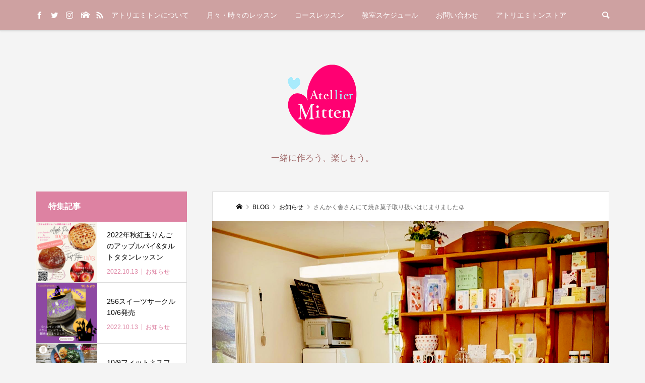

--- FILE ---
content_type: text/html; charset=UTF-8
request_url: https://atelier-mitten.com/archives/544
body_size: 37598
content:
<!DOCTYPE html>
<html lang="ja">
<head >
<meta charset="UTF-8">
<meta name="description" content="2021年10月9日(土)より、山形市・さんかく舎さんにてアトリエミトンの焼き菓子やコーヒーの販売が開始になりました&#x1f31f;常時5種類ほど置かせていただいております。">
<meta name="viewport" content="width=device-width">
<title>さんかく舎さんにて焼き菓子取り扱いはじまりました&#x1f96e; | アトリエミトン</title>
<link rel='dns-prefetch' href='//s.w.org' />
<link rel="alternate" type="application/rss+xml" title="アトリエミトン &raquo; さんかく舎さんにて焼き菓子取り扱いはじまりました&#x1f96e; のコメントのフィード" href="https://atelier-mitten.com/archives/544/feed" />
<link rel='stylesheet' id='sb_instagram_styles-css'  href='https://atelier-mitten.com/wp-content/plugins/instagram-feed/css/sbi-styles.min.css?ver=2.9.3.1' type='text/css' media='all' />
<link rel='stylesheet' id='wp-block-library-css'  href='https://atelier-mitten.com/wp-includes/css/dist/block-library/style.min.css?ver=5.4.18' type='text/css' media='all' />
<link rel='stylesheet' id='ctf_styles-css'  href='https://atelier-mitten.com/wp-content/plugins/custom-twitter-feeds/css/ctf-styles.min.css?ver=1.8.3' type='text/css' media='all' />
<link rel='stylesheet' id='tcd-maps-css'  href='https://atelier-mitten.com/wp-content/plugins/tcd-google-maps/admin.css?ver=5.4.18' type='text/css' media='all' />
<link rel='stylesheet' id='wsm-style-css'  href='https://atelier-mitten.com/wp-content/plugins/wp-stats-manager/css/style.css?ver=1.0.0' type='text/css' media='all' />
<link rel='stylesheet' id='be-slick-css'  href='https://atelier-mitten.com/wp-content/themes/be_tcd076/css/slick.min.css?ver=5.4.18' type='text/css' media='all' />
<link rel='stylesheet' id='be-perfect-scrollbar-css'  href='https://atelier-mitten.com/wp-content/themes/be_tcd076/css/perfect-scrollbar.css?ver=5.4.18' type='text/css' media='all' />
<link rel='stylesheet' id='be-style-css'  href='https://atelier-mitten.com/wp-content/themes/be_tcd076/style.css?ver=1.2' type='text/css' media='all' />
<link rel='stylesheet' id='usces_default_css-css'  href='http://atelier-mitten.com/wp-content/plugins/usc-e-shop/css/usces_default.css?ver=1.9.36.2010211' type='text/css' media='all' />
<link rel='stylesheet' id='usces_cart_css-css'  href='http://atelier-mitten.com/wp-content/plugins/usc-e-shop/css/usces_cart.css?ver=1.9.36.2010211' type='text/css' media='all' />
<script type='text/javascript' src='https://atelier-mitten.com/wp-includes/js/jquery/jquery.js?ver=1.12.4-wp'></script>
<script type='text/javascript' src='https://atelier-mitten.com/wp-includes/js/jquery/jquery-migrate.min.js?ver=1.4.1'></script>
<link rel='https://api.w.org/' href='https://atelier-mitten.com/wp-json/' />
<link rel="EditURI" type="application/rsd+xml" title="RSD" href="https://atelier-mitten.com/xmlrpc.php?rsd" />
<link rel="wlwmanifest" type="application/wlwmanifest+xml" href="https://atelier-mitten.com/wp-includes/wlwmanifest.xml" /> 
<link rel='prev' title='10月のパン「ヴィエノワ」' href='https://atelier-mitten.com/archives/537' />
<link rel='next' title='アトリエミトンカフェ&#x2615;&#xfe0f;プレオープン&#x2728;' href='https://atelier-mitten.com/archives/540' />
<meta name="generator" content="WordPress 5.4.18" />
<link rel="canonical" href="https://atelier-mitten.com/archives/544" />
<link rel='shortlink' href='https://atelier-mitten.com/?p=544' />
<link rel="alternate" type="application/json+oembed" href="https://atelier-mitten.com/wp-json/oembed/1.0/embed?url=https%3A%2F%2Fatelier-mitten.com%2Farchives%2F544" />
<link rel="alternate" type="text/xml+oembed" href="https://atelier-mitten.com/wp-json/oembed/1.0/embed?url=https%3A%2F%2Fatelier-mitten.com%2Farchives%2F544&#038;format=xml" />
<!-- Favicon Rotator -->
<link rel="shortcut icon" href="https://atelier-mitten.com/wp-content/uploads/2020/06/ファビコン.gif" />
<!-- End Favicon Rotator -->
<!-- Wordpress Stats Manager -->
    <script type="text/javascript">
          var _wsm = _wsm || [];
           _wsm.push(['trackPageView']);
           _wsm.push(['enableLinkTracking']);
           _wsm.push(['enableHeartBeatTimer']);
          (function() {
            var u="https://atelier-mitten.com/wp-content/plugins/wp-stats-manager/";
            _wsm.push(['setUrlReferrer', ""]);
            _wsm.push(['setTrackerUrl',"https://atelier-mitten.com/?wmcAction=wmcTrack"]);
            _wsm.push(['setSiteId', "1"]);
            _wsm.push(['setPageId', "544"]);
            _wsm.push(['setWpUserId', "0"]);           
            var d=document, g=d.createElement('script'), s=d.getElementsByTagName('script')[0];
            g.type='text/javascript'; g.async=true; g.defer=true; g.src=u+'js/wsm_new.js'; s.parentNode.insertBefore(g,s);
          })();
    </script>
    <!-- End Wordpress Stats Manager Code --><style>
.p-footer-widget-area .p-widget__title, .p-blog-list__item-meta, .p-ranking-list__item-meta, .p-widget-categories li a:hover, .p-widget-list__item-meta, .p-widget-list__item-meta a, .p-widget-list__type3 .p-widget-list__item-meta a:hover { color: #dd82a2; }
.p-blog-list__item-meta .p-article__category::before { color: #dd82a2 !important; }
.p-headline, .p-pagetop a,.p-page-links a:hover, .p-page-links > span, .p-pager__item a:hover, .p-pager__item .current, .p-entry__next-page__link:hover, .p-widget .searchform::after, .p-widget-search .p-widget-search__submit, .p-widget-categories a:hover .count, .p-sidebar .p-widget__title, .c-comment__form-submit:hover, .c-comment__password-protected, .c-pw__btn--register, .c-pw__btn, .p-index-tab__item.is-active, .p-ranking-tab__item.is-active { background-color: #dd82a2; }
.p-page-links a:hover, .p-page-links > span, .p-pager__item a:hover, .p-pager__item .current, .p-index-tab__item.is-active, .p-index-tab__item:hover + .p-index-tab__item.is-active, .p-ranking-tab__item.is-active, .p-ranking-tab__item:hover + .p-ranking-tab__item.is-active { border-color: #dd82a2; }
.c-comment__tab-item.is-active a, .c-comment__tab-item a:hover, .c-comment__tab-item.is-active p { background-color: rgba(221, 130, 162, 0.7); }
.c-comment__tab-item.is-active a:after, .c-comment__tab-item.is-active p:after { border-top-color: rgba(221, 130, 162, 0.7); }
.slick-arrow:hover { color: #d19297; }
.p-pagetop a:hover, .p-index-tab__item:hover, .p-ranking-tab__item:hover, .p-global-nav > li > a::after { background-color: #d19297; }
.p-index-tab__item:hover, .p-index-tab__item.is-active + .p-index-tab__item:hover, .p-ranking-tab__item:hover, .p-ranking-tab__item.is-active + .p-ranking-tab__item:hover { border-color: #d19297; }
.p-entry__body a { color: #17b590; }
body { font-family: Verdana, "ヒラギノ角ゴ ProN W3", "Hiragino Kaku Gothic ProN", "メイリオ", Meiryo, sans-serif; }
.p-logo, .p-page-header__title {
font-family: Segoe UI, "ヒラギノ角ゴ ProN W3", "Hiragino Kaku Gothic ProN", "メイリオ", Meiryo, sans-serif;
}
.p-hover-effect--type1:hover img { -webkit-transform: scale(1.2) rotate(2deg); transform: scale(1.2) rotate(2deg); }
.p-hover-effect--type2 img { margin-left: -8px; }
.p-hover-effect--type2:hover img { margin-left: 8px; }
.p-hover-effect--type2:hover .p-hover-effect__image { background: #000000; }
.p-hover-effect--type2:hover img { opacity: 0.5 }
.p-hover-effect--type3:hover .p-hover-effect__image { background: #000000; }
.p-hover-effect--type3:hover img { opacity: 0.5; }
.p-entry__title { font-size: 24px; }
.p-entry__body { font-size: 16px; }
.p-entry__body, .p-author__desc, .p-blog-archive__item-excerpt { color: #666666; }
.p-author__box { background-color: #f7f7f7; }
.l-header__bar { background: #cea1a1; }
body.l-header__fix .is-header-fixed .l-header__bar { background: rgba(206, 161, 161, 0.8); }
.l-header a { color: #ffffff; }
.p-header__desc { color: #a06a6a; font-size: 17px; }
.l-header__logo--text a { font-size: 32px; }
.p-copyright { background-color: #ffffff; color: #b5b5b5; }
.q_custom_button1 { background: #535353; color: #ffffff !important; }
.q_custom_button1:hover, .q_custom_button1:focus { background: #7d7d7d; color: #ffffff !important; }
.q_custom_button2 { background: #535353; color: #ffffff !important; }
.q_custom_button2:hover, .q_custom_button2:focus { background: #7d7d7d; color: #ffffff !important; }
.q_custom_button3 { background: #535353; color: #ffffff !important; }
.q_custom_button3:hover, .q_custom_button3:focus { background: #7d7d7d; color: #ffffff !important; }
.speech_balloon_left1 .speach_balloon_text { background-color: #ffdfdf; border-color: #ffdfdf; color: #000000 }
.speech_balloon_left1 .speach_balloon_text::before { border-right-color: #ffdfdf }
.speech_balloon_left1 .speach_balloon_text::after { border-right-color: #ffdfdf }
.speech_balloon_left2 .speach_balloon_text { background-color: #ffffff; border-color: #ff5353; color: #000000 }
.speech_balloon_left2 .speach_balloon_text::before { border-right-color: #ff5353 }
.speech_balloon_left2 .speach_balloon_text::after { border-right-color: #ffffff }
.speech_balloon_right1 .speach_balloon_text { background-color: #ccf4ff; border-color: #ccf4ff; color: #000000 }
.speech_balloon_right1 .speach_balloon_text::before { border-left-color: #ccf4ff }
.speech_balloon_right1 .speach_balloon_text::after { border-left-color: #ccf4ff }
.speech_balloon_right2 .speach_balloon_text { background-color: #ffffff; border-color: #0789b5; color: #000000 }
.speech_balloon_right2 .speach_balloon_text::before { border-left-color: #0789b5 }
.speech_balloon_right2 .speach_balloon_text::after { border-left-color: #ffffff }
@media (min-width: 1201px) {
	.p-global-nav > li > a, .p-global-nav > li > a:hover, .p-global-nav .menu-item-home:before { color: #ffffff; }
	.p-global-nav .sub-menu { background-color: #ffffff; }
	.p-global-nav .sub-menu a { color: #000000; }
	.p-global-nav .sub-menu a:hover, .p-global-nav .sub-menu .current-menu-item > a { background-color: #dd747e; border-color: #dd747e; color: #ffffff }
	.p-global-nav > li.menu-item-has-children > .sub-menu { border-color: #dd747e; }
	.p-megamenu--type2 .p-megamenu__image .category { color: #ffffff; }
	.p-megamenu--type3 ul li .p-megamenu__hover { color: #ffffff ; }
	.p-megamenu--type3 a.p-megamenu__hover:hover, .p-megamenu--type3 li.is-active > a { color: #ffffff ; }
	.p-megamenu--type3 ul li .p-megamenu__hover, .p-megamenu--type3 > ul { background-color: #ea9da2 ; }
	.p-megamenu--type3 .is-active > a.p-megamenu__hover, .p-megamenu--type3 a.p-megamenu__hover:hover, .p-megamenu--type3 li.is-active > a { background-color: #d396cd ; }
}
@media (max-width: 1200px) {
	.l-header__bar { background-color: rgba(206, 161, 161, 0.8); }
	.l-header__logo--mobile.l-header__logo--text a { font-size: 24px; }
	.p-drawer__contents { background-color: rgba(34, 34, 34, 1); }
	.p-drawer__contents .ps__thumb-y { background-color: #666666; }
	.p-drawer-overlay { background-color: rgba(0, 0, 0, 0.3); }
	.p-drawer__menu a, .p-drawer__menu > li > a, .p-header-search--mobile { background-color: #222222; color: #ffffff !important; }
	.p-drawer__menu a, .p-drawer__menu > li > a { background-color: #222222; color: #ffffff !important; }
	.p-drawer__menu a:hover, .p-drawer__menu > li > a:hover { background-color: #222222; color: #ffffff !important; }
	.p-drawer__menu .sub-menu a { background-color: #333333; color: #ffffff !important; }
	.p-drawer__menu .sub-menu a:hover { background-color: #555555; color: #ffffff !important; }
}
@media (max-width: 992px) {
	.p-entry__title { font-size: 18px; }
	.p-entry__body { font-size: 14px; }
}
#site_loader_overlay { background-color: #ffffff; }
.c-load--type1 { border: 3px solid rgba(219, 153, 202, 0.2); border-top-color: rgba(219, 153, 202, 1); }
</style>
<style id="current-page-style">
</style>
</head>
<body class="post-template-default single single-post postid-544 single-format-standard l-header__fix l-header__fix--mobile">
<div id="site_loader_overlay">
	<div id="site_loader_animation" class="c-load--type1">
	</div>
</div>
<div id="site_wrap">
	<header id="js-header" class="l-header">
		<div class="l-header__bar">
			<div class="l-header__bar-inner l-inner">
				<ul class="p-social-nav"><li class="p-social-nav__item p-social-nav__item--facebook"><a href="https://www.facebook.com/ateliermitten/" target="_blank"></a></li><li class="p-social-nav__item p-social-nav__item--twitter"><a href="https://twitter.com/ateliermitten" target="_blank"></a></li><li class="p-social-nav__item p-social-nav__item--instagram"><a href="https://www.instagram.com/ateliermitten/" target="_blank"></a></li><li class="p-social-nav__item p-social-nav__item--contact"><a href="https://atelier-mitten.com/contact" target="_blank"></a></li><li class="p-social-nav__item p-social-nav__item--rss"><a href="https://atelier-mitten.com/feed" target="_blank"></a></li></ul>
				<div class="p-logo l-header__logo l-header__logo--mobile l-header__logo--retina">
					<a href="https://atelier-mitten.com/"><img src="https://atelier-mitten.com/wp-content/uploads/2022/04/アトリエミトン300.png" alt="アトリエミトン" width="150"></a>
				</div>
				<div id="js-drawer" class="p-drawer">
					<div class="p-drawer__contents">
<nav class="p-global-nav__container"><ul id="js-global-nav" class="p-global-nav p-drawer__menu">
<li class="p-header-search p-header-search--mobile"><form action="https://atelier-mitten.com/" method="get"><input type="text" name="s" value="" class="p-header-search__input" placeholder="SEARCH"><input type="submit" value="&#xe915;" class="p-header-search__submit"></form></li>
<li id="menu-item-24" class="menu-item menu-item-type-custom menu-item-object-custom menu-item-home menu-item-24"><a href="https://atelier-mitten.com/">HOME<span class="p-global-nav__toggle"></span></a></li>
<li id="menu-item-29" class="menu-item menu-item-type-custom menu-item-object-custom menu-item-has-children menu-item-29"><a href="#">アトリエミトンについて<span class="p-global-nav__toggle"></span></a>
<ul class="sub-menu">
	<li id="menu-item-159" class="menu-item menu-item-type-custom menu-item-object-custom menu-item-159"><a href="https://atelier-mitten.com/archives-category-goaisatsu">ごあいさつ<span class="p-global-nav__toggle"></span></a></li>
	<li id="menu-item-277" class="menu-item menu-item-type-custom menu-item-object-custom menu-item-277"><a href="https://atelier-mitten.com/lesson_start">レッスンのはじめかた<span class="p-global-nav__toggle"></span></a></li>
</ul>
</li>
<li id="menu-item-34" class="menu-item menu-item-type-custom menu-item-object-custom menu-item-has-children menu-item-34 menu-megamenu"><a href="#">月々・時々のレッスン<span class="p-global-nav__toggle"></span></a>
<ul class="sub-menu">
	<li id="menu-item-61" class="menu-item menu-item-type-taxonomy menu-item-object-category menu-item-61"><a href="https://atelier-mitten.com/archives/category/monthly_lesson/monthly_bread">月々のパン<span class="p-global-nav__toggle"></span></a></li>
	<li id="menu-item-59" class="menu-item menu-item-type-taxonomy menu-item-object-category menu-item-59"><a href="https://atelier-mitten.com/archives/category/monthly_lesson/specialbread_lesson">スペシャルパンレッスン<span class="p-global-nav__toggle"></span></a></li>
	<li id="menu-item-58" class="menu-item menu-item-type-taxonomy menu-item-object-category menu-item-58"><a href="https://atelier-mitten.com/archives/category/monthly_lesson/specialsweets_lesson">スペシャルスイーツ<span class="p-global-nav__toggle"></span></a></li>
	<li id="menu-item-60" class="menu-item menu-item-type-taxonomy menu-item-object-category menu-item-60"><a href="https://atelier-mitten.com/archives/category/monthly_lesson/private_lesson">自宅教室レッスン<span class="p-global-nav__toggle"></span></a></li>
	<li id="menu-item-345" class="menu-item menu-item-type-taxonomy menu-item-object-category menu-item-345"><a href="https://atelier-mitten.com/archives/category/monthly_lesson/project_supprt">作りたいプロジェクトサポート<span class="p-global-nav__toggle"></span></a></li>
</ul>
</li>
<li id="menu-item-39" class="menu-item menu-item-type-custom menu-item-object-custom menu-item-has-children menu-item-39"><a href="#">コースレッスン<span class="p-global-nav__toggle"></span></a>
<ul class="sub-menu">
	<li id="menu-item-215" class="menu-item menu-item-type-post_type menu-item-object-page menu-item-215"><a href="https://atelier-mitten.com/bread-basic-class1">Bread BASIC Class<span class="p-global-nav__toggle"></span></a></li>
</ul>
</li>
<li id="menu-item-89" class="menu-item menu-item-type-custom menu-item-object-custom menu-item-89"><a href="https://atelier-mitten.com/lesson_scudule">教室スケジュール<span class="p-global-nav__toggle"></span></a></li>
<li id="menu-item-167" class="menu-item menu-item-type-custom menu-item-object-custom menu-item-167"><a href="https://atelier-mitten.com/contact">お問い合わせ<span class="p-global-nav__toggle"></span></a></li>
<li id="menu-item-381" class="menu-item menu-item-type-custom menu-item-object-custom menu-item-381"><a href="https://ateliermittn.thebase.in/">アトリエミトンストア<span class="p-global-nav__toggle"></span></a></li>
</ul></nav><div class="p-widget p-widget-drawer tcdw_ad_widget">
<div class="tcdw_ad_widget-code"><a href="https://px.a8.net/svt/ejp?a8mat=3BDTO7+1I6GTU+3VF6+609HT" rel="nofollow">
<img border="0" width="300" height="250" alt="" src="https://www21.a8.net/svt/bgt?aid=200519287091&wid=001&eno=01&mid=s00000018069001009000&mc=1"></a>
<img border="0" width="1" height="1" src="https://www18.a8.net/0.gif?a8mat=3BDTO7+1I6GTU+3VF6+609HT" alt=""></div></div>
					</div>
					<div class="p-drawer-overlay"></div>
				</div>
				<a href="#" id="js-menu-button" class="p-menu-button c-menu-button u-hidden-lg"></a>
				<a href="#" id="js-search-button" class="p-search-button c-search-button u-visible-lg"></a>
				<div class="p-header-search p-header-search--pc">
					<form action="https://atelier-mitten.com/" method="get">
						<input type="text" name="s" value="" class="p-header-search__input" placeholder="SEARCH">
					</form>
				</div>
			</div>
		</div>
		<div class="l-inner">
			<div class="p-logo l-header__logo l-header__logo--pc l-header__logo--retina">
				<a href="https://atelier-mitten.com/"><img src="https://atelier-mitten.com/wp-content/uploads/2022/04/アトリエミトン300.png" alt="アトリエミトン" width="150"></a>
			</div>
			<div class="p-header__desc">一緒に作ろう、楽しもう。</div>
		</div>
		<div id="p-megamenu--34" class="p-megamenu p-megamenu--type2 l-inner">
			<ul>
				<li><a class="p-hover-effect--type1" href="https://atelier-mitten.com/archives/category/monthly_lesson/monthly_bread"><div class="p-megamenu__image p-hover-effect__image"><img src="https://atelier-mitten.com/wp-content/uploads/2020/06/カテゴリー月々のパン.jpg" alt=""><p class="category">月々のパン</p></div></a></li>
				<li><a class="p-hover-effect--type1" href="https://atelier-mitten.com/archives/category/monthly_lesson/specialbread_lesson"><div class="p-megamenu__image p-hover-effect__image"><img src="https://atelier-mitten.com/wp-content/uploads/2020/06/スペシャルレッスン.jpg" alt=""><p class="category">スペシャルパンレッスン</p></div></a></li>
				<li><a class="p-hover-effect--type1" href="https://atelier-mitten.com/archives/category/monthly_lesson/specialsweets_lesson"><div class="p-megamenu__image p-hover-effect__image"><img src="https://atelier-mitten.com/wp-content/uploads/2020/06/スイーツレッスン.jpg" alt=""><p class="category">スペシャルスイーツ</p></div></a></li>
				<li><a class="p-hover-effect--type1" href="https://atelier-mitten.com/archives/category/monthly_lesson/private_lesson"><div class="p-megamenu__image p-hover-effect__image"><img src="https://atelier-mitten.com/wp-content/uploads/2020/07/自宅教室.png" alt=""><p class="category">自宅教室レッスン</p></div></a></li>
				<li><a class="p-hover-effect--type1" href="https://atelier-mitten.com/archives/category/monthly_lesson/project_supprt"><div class="p-megamenu__image p-hover-effect__image"><img src="https://atelier-mitten.com/wp-content/uploads/2020/10/カテゴリー一覧サポート.jpg" alt=""><p class="category">作りたいプロジェクトサポート</p></div></a></li>
			</ul>
		</div>
	</header>
<main class="l-main">
	<div class="l-2columns l-pc-inner u-clearfix">
		<div class="p-entry l-primary">
			<article class="p-entry__article">
	<div class="p-breadcrumb c-breadcrumb">
		<ul class="p-breadcrumb__inner c-breadcrumb__inner l-inner" itemscope itemtype="http://schema.org/BreadcrumbList">
			<li class="p-breadcrumb__item c-breadcrumb__item p-breadcrumb__item--home c-breadcrumb__item--home" itemprop="itemListElement" itemscope itemtype="http://schema.org/ListItem">
				<a href="https://atelier-mitten.com/" itemscope itemtype="http://schema.org/Thing" itemprop="item"><span itemprop="name">HOME</span></a>
				<meta itemprop="position" content="1" />
			</li>

			<li class="p-breadcrumb__item c-breadcrumb__item" itemprop="itemListElement" itemscope itemtype="http://schema.org/ListItem">
				<a href="https://atelier-mitten.com/blogpage" itemscope itemtype="http://schema.org/Thing" itemprop="item">
					<span itemprop="name">BLOG</span>
				</a>
				<meta itemprop="position" content="2" />
			</li>
			<li class="p-breadcrumb__item c-breadcrumb__item" itemprop="itemListElement" itemscope itemtype="http://schema.org/ListItem">
				<a href="https://atelier-mitten.com/archives/category/%e3%81%8a%e7%9f%a5%e3%82%89%e3%81%9b" itemscope itemtype="http://schema.org/Thing" itemprop="item">
					<span itemprop="name">お知らせ</span>
				</a>
				<meta itemprop="position" content="3" />
			</li>
			<li class="p-breadcrumb__item c-breadcrumb__item">
				<span itemprop="name">さんかく舎さんにて焼き菓子取り扱いはじまりました&#x1f96e;</span>
			</li>
		</ul>
	</div>
				<div class="p-entry__header">
					<div class ="p-entry__header-contents">
						<div class ="p-entry__header-contents__inner l-inner">
							<h1 class="p-entry__title c-font_type--type2">さんかく舎さんにて焼き菓子取り扱いはじまりました&#x1f96e;</h1>
							<p class="p-entry__header-contents__meta p-article__meta u-clearfix"><time class="p-article__date" datetime="2021-10-09">2021.10.09</time><a class="p-article__category" href="https://atelier-mitten.com/archives/category/%e3%81%8a%e7%9f%a5%e3%82%89%e3%81%9b">お知らせ</a><span class="p-article__views">621 views</span></p>
						</div>
					</div>
					<img width="1440" height="1438" src="https://atelier-mitten.com/wp-content/uploads/2021/10/さんかく舎01.jpg" class="attachment-full size-full wp-post-image" alt="" />
				</div>
				<div class="p-entry__inner l-inner">
				<ul class="l-inner p-entry__share c-share-top u-clearfix c-share--sm c-share--color">
					<li class="c-share__btn c-share__btn--twitter">
						<a href="http://twitter.com/share?text=%E3%81%95%E3%82%93%E3%81%8B%E3%81%8F%E8%88%8E%E3%81%95%E3%82%93%E3%81%AB%E3%81%A6%E7%84%BC%E3%81%8D%E8%8F%93%E5%AD%90%E5%8F%96%E3%82%8A%E6%89%B1%E3%81%84%E3%81%AF%E3%81%98%E3%81%BE%E3%82%8A%E3%81%BE%E3%81%97%E3%81%9F%26%23x1f96e%3B&url=https%3A%2F%2Fatelier-mitten.com%2Farchives%2F544&via=@ateliermitten&tw_p=tweetbutton&related=@ateliermitten" onclick="javascript:window.open(this.href, '', 'menubar=no,toolbar=no,resizable=yes,scrollbars=yes,height=400,width=600');return false;">
							<i class="c-share__icn c-share__icn--twitter"></i>
							<span class="c-share__title">Tweet</span>
						</a>
					</li>
					<li class="c-share__btn c-share__btn--facebook">
						<a href="//www.facebook.com/sharer/sharer.php?u=https://atelier-mitten.com/archives/544&amp;t=%E3%81%95%E3%82%93%E3%81%8B%E3%81%8F%E8%88%8E%E3%81%95%E3%82%93%E3%81%AB%E3%81%A6%E7%84%BC%E3%81%8D%E8%8F%93%E5%AD%90%E5%8F%96%E3%82%8A%E6%89%B1%E3%81%84%E3%81%AF%E3%81%98%E3%81%BE%E3%82%8A%E3%81%BE%E3%81%97%E3%81%9F%26%23x1f96e%3B" rel="nofollow" target="_blank">
							<i class="c-share__icn c-share__icn--facebook"></i>
							<span class="c-share__title">Share</span>
						</a>
					</li>
					<li class="c-share__btn c-share__btn--hatebu">
						<a href="http://b.hatena.ne.jp/add?mode=confirm&url=https%3A%2F%2Fatelier-mitten.com%2Farchives%2F544" onclick="javascript:window.open(this.href, '', 'menubar=no,toolbar=no,resizable=yes,scrollbars=yes,height=400,width=510');return false;">
							<i class="c-share__icn c-share__icn--hatebu"></i>
							<span class="c-share__title">Hatena</span>
						</a>
					</li>
					<li class="c-share__btn c-share__btn--pocket">
						<a href="http://getpocket.com/edit?url=https%3A%2F%2Fatelier-mitten.com%2Farchives%2F544&title=%E3%81%95%E3%82%93%E3%81%8B%E3%81%8F%E8%88%8E%E3%81%95%E3%82%93%E3%81%AB%E3%81%A6%E7%84%BC%E3%81%8D%E8%8F%93%E5%AD%90%E5%8F%96%E3%82%8A%E6%89%B1%E3%81%84%E3%81%AF%E3%81%98%E3%81%BE%E3%82%8A%E3%81%BE%E3%81%97%E3%81%9F%26%23x1f96e%3B" target="_blank">
							<i class="c-share__icn c-share__icn--pocket"></i>
							<span class="c-share__title">Pocket</span>
						</a>
					</li>
					<li class="c-share__btn c-share__btn--rss">
						<a href="https://atelier-mitten.com/feed" target="_blank">
							<i class="c-share__icn c-share__icn--rss"></i>
							<span class="c-share__title">RSS</span>
						</a>
					</li>
					<li class="c-share__btn c-share__btn--feedly">
						<a href="http://feedly.com/index.html#subscription%2Ffeed%2Fhttps://atelier-mitten.com/feed" target="_blank">
							<i class="c-share__icn c-share__icn--feedly"></i>
							<span class="c-share__title">feedly</span>
						</a>
					</li>
					<li class="c-share__btn c-share__btn--pinterest">
						<a href="https://www.pinterest.com/pin/create/button/?url=https%3A%2F%2Fatelier-mitten.com%2Farchives%2F544&media=https://atelier-mitten.com/wp-content/uploads/2021/10/さんかく舎01.jpg&description=%E3%81%95%E3%82%93%E3%81%8B%E3%81%8F%E8%88%8E%E3%81%95%E3%82%93%E3%81%AB%E3%81%A6%E7%84%BC%E3%81%8D%E8%8F%93%E5%AD%90%E5%8F%96%E3%82%8A%E6%89%B1%E3%81%84%E3%81%AF%E3%81%98%E3%81%BE%E3%82%8A%E3%81%BE%E3%81%97%E3%81%9F%26%23x1f96e%3B" rel="nofollow" target="_blank">
							<i class="c-share__icn c-share__icn--pinterest"></i>
							<span class="c-share__title">Pin it</span>
						</a>
					</li>
				</ul>
					<div class="p-single_copy_title_url p-single_copy_title_url_top">
						<button class="p-single_copy_title_url_btn" data-clipboard-text="さんかく舎さんにて焼き菓子取り扱いはじまりました&#x1f96e; https://atelier-mitten.com/archives/544" data-clipboard-copied="記事のタイトルとURLをコピーしました">この記事のタイトルとURLをコピーする</button>
					</div>
					<div class="p-entry__body">
<p>2021年10月9日(土)より、山形市・<a href="https://www.instagram.com/sankaku_sha/" rel="noopener noreferrer" target="_blank">さんかく舎さん</a>にて<br />
アトリエミトンの焼き菓子やコーヒーの販売が開始になりました&#x1f31f;</p>
<p>常時5種類ほど置かせていただいております。</p>
<p>現在の焼き菓子のお取り扱いは、</p>
<p>&#x1f96e;256スイーツサークル　《不定期納品》</p>
<p>&#x1f96e;みはらしクラフトミュージアム　《毎月第3土曜日》11:00〜16:00</p>
<p>になっていますので、さんかく舎にもぜひ行かれてくださいね。</p>
<p><img src="http://atelier-mitten.com/wp-content/uploads/2021/10/さんかく舎02.jpg" alt="" width="80%" height="80%" class="alignnone size-full wp-image-546" /></p>
<p>アンの部屋のドアを開けたらまっすぐの木の食器棚に、<br />
アトリエミトンの焼き菓子コーナーを作ってくださっています&#x263a;&#xfe0f;</p>
<p>さんかく舎さんは「アンの部屋」と「<a href="https://www.instagram.com/zakka_enocoro/" rel="noopener noreferrer" target="_blank">enocoro</a>」さんの2つの店舗が繋がった三角屋根の素敵なお店です。選りすぐりの雑貨や手づくりのアイテムをぜひ手に取ってみてくださいね。わたしも雑貨屋巡り大好きです&#x2728;癒し空間ですよね&#x1f493;</p>
<p>駐車場がいっぱいの時は、ケーズ電器の駐車場をご利用ください。</p>
<p><img src="http://atelier-mitten.com/wp-content/uploads/2021/10/カフェスイーツ.jpg" alt="" width="80%" height="80%" class="alignnone size-full wp-image-547" /></p>
<p>11月からは第2・3日曜日はさんかく舎さんのカフェスペースにてアトリエミトンカフェをオープンしますので、こちらもおやつを食べに遊びに来てくださいね♪(10月は31日にカフェオープンします)</p>
<p>さんかく舎<br />
山形市若宮2-13-1<br />
OPEN :11:00〜18:00<br />
定休日:月・木曜日(祝日の場合は営業します)</p>
					</div>
				<ul class="l-inner p-entry__share c-share-btm u-clearfix c-share--sm c-share--color">
					<li class="c-share__btn c-share__btn--twitter">
						<a href="http://twitter.com/share?text=%E3%81%95%E3%82%93%E3%81%8B%E3%81%8F%E8%88%8E%E3%81%95%E3%82%93%E3%81%AB%E3%81%A6%E7%84%BC%E3%81%8D%E8%8F%93%E5%AD%90%E5%8F%96%E3%82%8A%E6%89%B1%E3%81%84%E3%81%AF%E3%81%98%E3%81%BE%E3%82%8A%E3%81%BE%E3%81%97%E3%81%9F%26%23x1f96e%3B&url=https%3A%2F%2Fatelier-mitten.com%2Farchives%2F544&via=@ateliermitten&tw_p=tweetbutton&related=@ateliermitten" onclick="javascript:window.open(this.href, '', 'menubar=no,toolbar=no,resizable=yes,scrollbars=yes,height=400,width=600');return false;">
							<i class="c-share__icn c-share__icn--twitter"></i>
							<span class="c-share__title">Tweet</span>
						</a>
					</li>
					<li class="c-share__btn c-share__btn--facebook">
						<a href="//www.facebook.com/sharer/sharer.php?u=https://atelier-mitten.com/archives/544&amp;t=%E3%81%95%E3%82%93%E3%81%8B%E3%81%8F%E8%88%8E%E3%81%95%E3%82%93%E3%81%AB%E3%81%A6%E7%84%BC%E3%81%8D%E8%8F%93%E5%AD%90%E5%8F%96%E3%82%8A%E6%89%B1%E3%81%84%E3%81%AF%E3%81%98%E3%81%BE%E3%82%8A%E3%81%BE%E3%81%97%E3%81%9F%26%23x1f96e%3B" rel="nofollow" target="_blank">
							<i class="c-share__icn c-share__icn--facebook"></i>
							<span class="c-share__title">Share</span>
						</a>
					</li>
					<li class="c-share__btn c-share__btn--hatebu">
						<a href="http://b.hatena.ne.jp/add?mode=confirm&url=https%3A%2F%2Fatelier-mitten.com%2Farchives%2F544" onclick="javascript:window.open(this.href, '', 'menubar=no,toolbar=no,resizable=yes,scrollbars=yes,height=400,width=510');return false;">
							<i class="c-share__icn c-share__icn--hatebu"></i>
							<span class="c-share__title">Hatena</span>
						</a>
					</li>
					<li class="c-share__btn c-share__btn--pocket">
						<a href="http://getpocket.com/edit?url=https%3A%2F%2Fatelier-mitten.com%2Farchives%2F544&title=%E3%81%95%E3%82%93%E3%81%8B%E3%81%8F%E8%88%8E%E3%81%95%E3%82%93%E3%81%AB%E3%81%A6%E7%84%BC%E3%81%8D%E8%8F%93%E5%AD%90%E5%8F%96%E3%82%8A%E6%89%B1%E3%81%84%E3%81%AF%E3%81%98%E3%81%BE%E3%82%8A%E3%81%BE%E3%81%97%E3%81%9F%26%23x1f96e%3B" target="_blank">
							<i class="c-share__icn c-share__icn--pocket"></i>
							<span class="c-share__title">Pocket</span>
						</a>
					</li>
					<li class="c-share__btn c-share__btn--rss">
						<a href="https://atelier-mitten.com/feed" target="_blank">
							<i class="c-share__icn c-share__icn--rss"></i>
							<span class="c-share__title">RSS</span>
						</a>
					</li>
					<li class="c-share__btn c-share__btn--feedly">
						<a href="http://feedly.com/index.html#subscription%2Ffeed%2Fhttps://atelier-mitten.com/feed" target="_blank">
							<i class="c-share__icn c-share__icn--feedly"></i>
							<span class="c-share__title">feedly</span>
						</a>
					</li>
					<li class="c-share__btn c-share__btn--pinterest">
						<a href="https://www.pinterest.com/pin/create/button/?url=https%3A%2F%2Fatelier-mitten.com%2Farchives%2F544&media=https://atelier-mitten.com/wp-content/uploads/2021/10/さんかく舎01.jpg&description=%E3%81%95%E3%82%93%E3%81%8B%E3%81%8F%E8%88%8E%E3%81%95%E3%82%93%E3%81%AB%E3%81%A6%E7%84%BC%E3%81%8D%E8%8F%93%E5%AD%90%E5%8F%96%E3%82%8A%E6%89%B1%E3%81%84%E3%81%AF%E3%81%98%E3%81%BE%E3%82%8A%E3%81%BE%E3%81%97%E3%81%9F%26%23x1f96e%3B" rel="nofollow" target="_blank">
							<i class="c-share__icn c-share__icn--pinterest"></i>
							<span class="c-share__title">Pin it</span>
						</a>
					</li>
				</ul>
					<div class="p-single_copy_title_url p-single_copy_title_url_bottom">
						<button class="p-single_copy_title_url_btn" data-clipboard-text="さんかく舎さんにて焼き菓子取り扱いはじまりました&#x1f96e; https://atelier-mitten.com/archives/544" data-clipboard-copied="記事のタイトルとURLをコピーしました">この記事のタイトルとURLをコピーする</button>
					</div>
<div class="p-entry__ad p-ad">
<div class="p-entry__ad-item p-ad__item"><amp-ad width="300" height="250" type="a8" data-aid="200519287091" data-wid="001" data-eno="01" data-mid="s00000018069001009000" data-mat="3BDTO7-1I6GTU-3VF6-609HT" data-type="static"></amp-ad></div><div class="p-entry__ad-item p-ad__item"><amp-ad width="300" height="250" type="a8" data-aid="200519287103" data-wid="001" data-eno="01" data-mid="s00000018124001010000" data-mat="3BDTO7-1PBO36-3VUG-60H7L" data-type="static"></amp-ad></div></div>
					<ul class="p-entry__meta c-meta-box u-clearfix">
						<li class="c-meta-box__item c-meta-box__item--category"><a href="https://atelier-mitten.com/archives/category/%e3%81%8a%e7%9f%a5%e3%82%89%e3%81%9b" rel="category tag">お知らせ</a>, <a href="https://atelier-mitten.com/archives/category/%e7%84%bc%e3%81%8d%e8%8f%93%e5%ad%90" rel="category tag">焼き菓子</a></li>						<li class="c-meta-box__item c-meta-box__item--tag"><a href="https://atelier-mitten.com/archives/tag/enocoro" rel="tag">enocoro</a>, <a href="https://atelier-mitten.com/archives/tag/%e3%81%95%e3%82%93%e3%81%8b%e3%81%8f%e8%88%8e" rel="tag">さんかく舎</a>, <a href="https://atelier-mitten.com/archives/tag/%e3%82%a2%e3%83%b3%e3%81%ae%e9%83%a8%e5%b1%8b" rel="tag">アンの部屋</a>, <a href="https://atelier-mitten.com/archives/tag/%e7%84%bc%e3%81%8d%e8%8f%93%e5%ad%90" rel="tag">焼き菓子</a>, <a href="https://atelier-mitten.com/archives/tag/%e7%84%bc%e3%81%8d%e8%8f%93%e5%ad%90%e5%8f%96%e3%82%8a%e6%89%b1%e3%81%84" rel="tag">焼き菓子取り扱い</a>, <a href="https://atelier-mitten.com/archives/tag/%e7%84%bc%e3%81%8d%e8%8f%93%e5%ad%90%e8%b2%a9%e5%a3%b2" rel="tag">焼き菓子販売</a></li>						<li class="c-meta-box__item c-meta-box__item--comment">コメント: <a href="#comment_headline">0</a></li>					</ul>
					<ul class="p-entry__nav c-entry-nav">
						<li class="c-entry-nav__item c-entry-nav__item--prev">
						<a href="https://atelier-mitten.com/archives/537" data-prev="前の記事"><span class="u-hidden-sm js-multiline-ellipsis">10月のパン「ヴィエノワ」</span></a>
						</li>
						<li class="c-entry-nav__item c-entry-nav__item--next">
							<a href="https://atelier-mitten.com/archives/540" data-next="次の記事"><span class="u-hidden-sm js-multiline-ellipsis">アトリエミトンカフェ&#x2615;&#xfe0f;プレオープン&#x2728;</span></a>
						</li>
					</ul>
				</div>
			</article>
			<section class="p-entry__related l-mobile-inner">
				<div class="p-entry__related__inner">
					<h2 class="p-headline">関連記事</h2>
						<div class="p-entry__related-items">
						<article class="p-entry__related-item">
							<a class="p-hover-effect--type1" href="https://atelier-mitten.com/archives/639">
								<div class="p-entry__related__thumbnail p-hover-effect--type1">
									<img width="500" height="500" src="https://atelier-mitten.com/wp-content/uploads/2022/08/1-500x500.png" class="attachment-size1 size-size1 wp-post-image" alt="" />
								</div>
								<div class="p-entry__related__info">
									<h3 class="p-entry__related__title p-article__title js-multiline-ellipsis">256スイーツサークル発売情報8/11</h3>
								</div>
							</a>
						</article>
						<article class="p-entry__related-item">
							<a class="p-hover-effect--type1" href="https://atelier-mitten.com/archives/584">
								<div class="p-entry__related__thumbnail p-hover-effect--type1">
									<img width="500" height="500" src="https://atelier-mitten.com/wp-content/uploads/2021/12/クリスマススイーツ-500x500.png" class="attachment-size1 size-size1 wp-post-image" alt="" />
								</div>
								<div class="p-entry__related__info">
									<h3 class="p-entry__related__title p-article__title js-multiline-ellipsis">ミトンカフェ&#x2615;&#xfe0f;クリスマスメニューのクリスマスウィーク&#x1f384;</h3>
								</div>
							</a>
						</article>
						<article class="p-entry__related-item">
							<a class="p-hover-effect--type1" href="https://atelier-mitten.com/archives/600">
								<div class="p-entry__related__thumbnail p-hover-effect--type1">
									<img width="500" height="500" src="https://atelier-mitten.com/wp-content/uploads/2022/01/オニオンベーコンチーズブレッド-500x500.png" class="attachment-size1 size-size1 wp-post-image" alt="" />
								</div>
								<div class="p-entry__related__info">
									<h3 class="p-entry__related__title p-article__title js-multiline-ellipsis">1月のパン「オニオンベーコンチーズブレッド」</h3>
								</div>
							</a>
						</article>
						<article class="p-entry__related-item">
							<a class="p-hover-effect--type1" href="https://atelier-mitten.com/archives/633">
								<div class="p-entry__related__thumbnail p-hover-effect--type1">
									<img width="500" height="500" src="https://atelier-mitten.com/wp-content/uploads/2022/07/1-500x500.png" class="attachment-size1 size-size1 wp-post-image" alt="" />
								</div>
								<div class="p-entry__related__info">
									<h3 class="p-entry__related__title p-article__title js-multiline-ellipsis">7月後半〜8月のスケジュール</h3>
								</div>
							</a>
						</article>
						<article class="p-entry__related-item">
							<a class="p-hover-effect--type1" href="https://atelier-mitten.com/archives/580">
								<div class="p-entry__related__thumbnail p-hover-effect--type1">
									<img width="500" height="500" src="https://atelier-mitten.com/wp-content/uploads/2021/12/ミトンカフェpostcard-500x500.png" class="attachment-size1 size-size1 wp-post-image" alt="" />
								</div>
								<div class="p-entry__related__info">
									<h3 class="p-entry__related__title p-article__title js-multiline-ellipsis">アトリエミトンカフェフライヤー</h3>
								</div>
							</a>
						</article>
						<article class="p-entry__related-item">
							<a class="p-hover-effect--type1" href="https://atelier-mitten.com/archives/432">
								<div class="p-entry__related__thumbnail p-hover-effect--type1">
									<img width="500" height="500" src="https://atelier-mitten.com/wp-content/uploads/2021/04/マイタウンあさひ-500x500.jpg" class="attachment-size1 size-size1 wp-post-image" alt="" />
								</div>
								<div class="p-entry__related__info">
									<h3 class="p-entry__related__title p-article__title js-multiline-ellipsis">マイタウンあさひに掲載されました</h3>
								</div>
							</a>
						</article>
						<article class="p-entry__related-item">
							<a class="p-hover-effect--type1" href="https://atelier-mitten.com/archives/353">
								<div class="p-entry__related__thumbnail p-hover-effect--type1">
									<img width="500" height="500" src="https://atelier-mitten.com/wp-content/uploads/2020/11/シュトーレン01-500x500.jpg" class="attachment-size1 size-size1 wp-post-image" alt="" />
								</div>
								<div class="p-entry__related__info">
									<h3 class="p-entry__related__title p-article__title js-multiline-ellipsis">12月のパン「シュトーレン」</h3>
								</div>
							</a>
						</article>
						<article class="p-entry__related-item">
							<a class="p-hover-effect--type1" href="https://atelier-mitten.com/archives/419">
								<div class="p-entry__related__thumbnail p-hover-effect--type1">
									<img width="500" height="500" src="https://atelier-mitten.com/wp-content/uploads/2021/03/さくらクッキー-500x500.jpg" class="attachment-size1 size-size1 wp-post-image" alt="" />
								</div>
								<div class="p-entry__related__info">
									<h3 class="p-entry__related__title p-article__title js-multiline-ellipsis">256スイーツサークルにて焼き菓子販売デビュー</h3>
								</div>
							</a>
						</article>
					</div>
				</div>
			</section>
<div class="c-comment l-mobile-inner">
	<ul id="js-comment__tab" class="c-comment__tab u-clearfix">
	<li class="c-comment__tab-item is-active"><a href="#js-comment-area">コメント ( 0 )</a></li>
	<li class="c-comment__tab-item"><a href="#js-trackback-area">トラックバック ( 0 )</a></li>
	</ul>
	<div id="js-comment-area">
		<ol id="comments" class="c-comment__list">
			<li class="c-comment__list-item">
				<div class="c-comment__item-body"><p>この記事へのコメントはありません。</p></div>
			</li>
		</ol>
	</div>
	<div id="js-trackback-area" style="display: none;">
		<ol class="c-comment__list">
			<li class="c-comment__list-item">
				<div class="c-comment__item-body"><p>この記事へのトラックバックはありません。</p></div>
			</li>
		</ol>
		<div class="c-comment__input">
			<label class="c-comment__label">
				<span class="c-comment__label-text">トラックバック URL</span><input type="text" class="c-comment__trackback-url" name="trackback_url" value="https://atelier-mitten.com/archives/544/trackback" readonly="readonly" onfocus="this.select()">
			</label>
		</div>
	</div>
	<fieldset id="respond" class="c-comment__form-wrapper">
		<div class="c-comment__cancel">
			<a rel="nofollow" id="cancel-comment-reply-link" href="/archives/544#respond" style="display:none;">返信をキャンセルする。</a>		</div>
		<form action="https://atelier-mitten.com/wp-comments-post.php" class="c-comment__form" method="post">
			<div class="c-comment__input">
				<label><span class="c-comment__label-text">名前 ( 必須 )</span><input type="text" name="author" value="" tabindex="1" aria-required="true"></label>
			</div>
			<div class="c-comment__input">
				<label><span class="c-comment__label-text">E-MAIL ( 必須 ) ※ 公開されません</span><input type="text" name="email" value="" tabindex="2" aria-required="true"></label>
			</div>
			<div class="c-comment__input">
				<label><span class="c-comment__label-text">URL</span><input type="text" name="url" value="" tabindex="3"></label>
			</div>
			<div class="c-comment__input">
				<textarea id="js-comment__textarea" name="comment" tabindex="4"></textarea>
			</div>
<p class="tsa_param_field_tsa_" style="display:none;">email confirm<span class="required">*</span><input type="text" name="tsa_email_param_field___" id="tsa_email_param_field___" size="30" value="" />
	</p><p class="tsa_param_field_tsa_2" style="display:none;">post date<span class="required">*</span><input type="text" name="tsa_param_field_tsa_3" id="tsa_param_field_tsa_3" size="30" value="2026-01-20 08:46:16" />
	</p><p id="throwsSpamAway">日本語が含まれない投稿は無視されますのでご注意ください。（スパム対策）</p>			<input type="submit" class="c-comment__form-submit" tabindex="5" value="コメントをする">
			<div class="c-comment__form-hidden">
				<input type='hidden' name='comment_post_ID' value='544' id='comment_post_ID' />
<input type='hidden' name='comment_parent' id='comment_parent' value='0' />
			</div>
		</form>
	</fieldset>
</div>
		</div>
		<aside class="p-sidebar l-secondary">
			<div class="p-sidebar__inner">
<div class="p-widget p-widget-sidebar styled_post_list1_widget" id="styled_post_list1_widget-2">
<h2 class="p-widget__title">特集記事</h2>
<ul class="p-widget-list p-widget-list__type2">
	<li class="p-widget-list__item u-clearfix">
		<a class="p-hover-effect--type1" href="https://atelier-mitten.com/archives/667">
			<div class="p-widget-list__item-thumbnail p-hover-effect__image js-object-fit-cover"><img width="500" height="500" src="https://atelier-mitten.com/wp-content/uploads/2022/10/Apple-Pie-nstagram-500x500.png" class="attachment-size1 size-size1 wp-post-image" alt="" /></div>
			<div class="p-widget-list__item-info">
				<h3 class="p-widget-list__item-title p-article__title js-multiline-ellipsis">2022年秋紅玉りんごのアップルパイ&#038;タルトタタンレッスン</h3>
				<p class="p-widget-list__item-meta p-article__meta"><time class="p-widget-list__item-date p-article__date" datetime="2022-10-13">2022.10.13</time><span class="p-widget-list__item-category p-article__category" data-href="https://atelier-mitten.com/archives/category/%e3%81%8a%e7%9f%a5%e3%82%89%e3%81%9b">お知らせ</span></p>
			</div>
		</a>
	</li>
	<li class="p-widget-list__item u-clearfix">
		<a class="p-hover-effect--type1" href="https://atelier-mitten.com/archives/658">
			<div class="p-widget-list__item-thumbnail p-hover-effect__image js-object-fit-cover"><img width="500" height="500" src="https://atelier-mitten.com/wp-content/uploads/2022/10/インスタ256ハロウィン1P-500x500.png" class="attachment-size1 size-size1 wp-post-image" alt="" /></div>
			<div class="p-widget-list__item-info">
				<h3 class="p-widget-list__item-title p-article__title js-multiline-ellipsis">256スイーツサークル10/6発売</h3>
				<p class="p-widget-list__item-meta p-article__meta"><time class="p-widget-list__item-date p-article__date" datetime="2022-10-13">2022.10.13</time><span class="p-widget-list__item-category p-article__category" data-href="https://atelier-mitten.com/archives/category/%e3%81%8a%e7%9f%a5%e3%82%89%e3%81%9b">お知らせ</span></p>
			</div>
		</a>
	</li>
	<li class="p-widget-list__item u-clearfix">
		<a class="p-hover-effect--type1" href="https://atelier-mitten.com/archives/650">
			<div class="p-widget-list__item-thumbnail p-hover-effect__image js-object-fit-cover"><img width="500" height="500" src="https://atelier-mitten.com/wp-content/uploads/2022/10/1-500x500.png" class="attachment-size1 size-size1 wp-post-image" alt="" /></div>
			<div class="p-widget-list__item-info">
				<h3 class="p-widget-list__item-title p-article__title js-multiline-ellipsis">10/9フィットネスフード講座開催&#x2763;&#xfe0f;</h3>
				<p class="p-widget-list__item-meta p-article__meta"><time class="p-widget-list__item-date p-article__date" datetime="2022-10-04">2022.10.04</time><span class="p-widget-list__item-category p-article__category" data-href="https://atelier-mitten.com/archives/category/%e3%81%8a%e7%9f%a5%e3%82%89%e3%81%9b">お知らせ</span></p>
			</div>
		</a>
	</li>
</ul>
</div>
<div class="p-widget p-widget-sidebar styled_post_list1_widget" id="styled_post_list1_widget-3">
<h2 class="p-widget__title">スペシャル記事</h2>
<ul class="p-widget-list p-widget-list__type1">
	<li class="p-widget-list__item u-clearfix">
		<a class="p-hover-effect--type1" href="https://atelier-mitten.com/archives/658">
			<div class="p-widget-list__item-thumbnail p-hover-effect__image js-object-fit-cover"><img width="830" height="520" src="https://atelier-mitten.com/wp-content/uploads/2022/10/インスタ256ハロウィン1P-830x520.png" class="attachment-size2 size-size2 wp-post-image" alt="" /></div>
			<div class="p-widget-list__item-info">
				<h3 class="p-widget-list__item-title p-article__title js-multiline-ellipsis">256スイーツサークル10/6発売</h3>
				<p class="p-widget-list__item-meta p-article__meta"><time class="p-widget-list__item-date p-article__date" datetime="2022-10-13">2022.10.13</time><span class="p-widget-list__item-category p-article__category" data-href="https://atelier-mitten.com/archives/category/%e3%81%8a%e7%9f%a5%e3%82%89%e3%81%9b">お知らせ</span></p>
			</div>
		</a>
	</li>
</ul>
</div>
<div class="p-widget p-widget-sidebar styled_post_list1_widget" id="styled_post_list1_widget-4">
<h2 class="p-widget__title">おすすめ記事</h2>
<ul class="p-widget-list p-widget-list__type3">
	<li class="p-widget-list__item">
		<a href="https://atelier-mitten.com/archives/667">
			<h3 class="p-widget-list__item-title p-article__title js-multiline-ellipsis">2022年秋紅玉りんごのアップルパイ&#038;タルトタタンレッスン</h3>
		</a>
		<p class="p-widget-list__item-meta p-article__meta"><time class="p-widget-list__item-date p-article__date" datetime="2022-10-13">2022.10.13</time></p>
	</li>
	<li class="p-widget-list__item">
		<a href="https://atelier-mitten.com/archives/658">
			<h3 class="p-widget-list__item-title p-article__title js-multiline-ellipsis">256スイーツサークル10/6発売</h3>
		</a>
		<p class="p-widget-list__item-meta p-article__meta"><time class="p-widget-list__item-date p-article__date" datetime="2022-10-13">2022.10.13</time></p>
	</li>
	<li class="p-widget-list__item">
		<a href="https://atelier-mitten.com/archives/650">
			<h3 class="p-widget-list__item-title p-article__title js-multiline-ellipsis">10/9フィットネスフード講座開催&#x2763;&#xfe0f;</h3>
		</a>
		<p class="p-widget-list__item-meta p-article__meta"><time class="p-widget-list__item-date p-article__date" datetime="2022-10-04">2022.10.04</time></p>
	</li>
</ul>
</div>
<div class="p-widget p-widget-sidebar tcdw_archive_list_widget" id="tcdw_archive_list_widget-2">
		<div class="p-dropdown">
			<div class="p-dropdown__title">月を選択</div>
			<ul class="p-dropdown__list">
					<li><a href='https://atelier-mitten.com/archives/date/2022/10'>2022年10月</a></li>
	<li><a href='https://atelier-mitten.com/archives/date/2022/08'>2022年8月</a></li>
	<li><a href='https://atelier-mitten.com/archives/date/2022/07'>2022年7月</a></li>
	<li><a href='https://atelier-mitten.com/archives/date/2022/06'>2022年6月</a></li>
	<li><a href='https://atelier-mitten.com/archives/date/2022/04'>2022年4月</a></li>
	<li><a href='https://atelier-mitten.com/archives/date/2022/01'>2022年1月</a></li>
	<li><a href='https://atelier-mitten.com/archives/date/2021/12'>2021年12月</a></li>
	<li><a href='https://atelier-mitten.com/archives/date/2021/11'>2021年11月</a></li>
	<li><a href='https://atelier-mitten.com/archives/date/2021/10'>2021年10月</a></li>
	<li><a href='https://atelier-mitten.com/archives/date/2021/08'>2021年8月</a></li>
	<li><a href='https://atelier-mitten.com/archives/date/2021/07'>2021年7月</a></li>
	<li><a href='https://atelier-mitten.com/archives/date/2021/06'>2021年6月</a></li>
	<li><a href='https://atelier-mitten.com/archives/date/2021/05'>2021年5月</a></li>
	<li><a href='https://atelier-mitten.com/archives/date/2021/04'>2021年4月</a></li>
	<li><a href='https://atelier-mitten.com/archives/date/2021/03'>2021年3月</a></li>
	<li><a href='https://atelier-mitten.com/archives/date/2021/02'>2021年2月</a></li>
	<li><a href='https://atelier-mitten.com/archives/date/2021/01'>2021年1月</a></li>
	<li><a href='https://atelier-mitten.com/archives/date/2020/12'>2020年12月</a></li>
	<li><a href='https://atelier-mitten.com/archives/date/2020/11'>2020年11月</a></li>
	<li><a href='https://atelier-mitten.com/archives/date/2020/10'>2020年10月</a></li>
	<li><a href='https://atelier-mitten.com/archives/date/2020/09'>2020年9月</a></li>
	<li><a href='https://atelier-mitten.com/archives/date/2020/08'>2020年8月</a></li>
	<li><a href='https://atelier-mitten.com/archives/date/2020/07'>2020年7月</a></li>
	<li><a href='https://atelier-mitten.com/archives/date/2020/06'>2020年6月</a></li>
	<li><a href='https://atelier-mitten.com/archives/date/2020/03'>2020年3月</a></li>
			</ul>
		</div>
</div>
			</div>
		</aside>
	</div>
</main>
	<footer class="l-footer">
		<div id="js-footer-slider" class="p-footer-blog p-article-slider l-pc-inner" data-footer_blog_interval="7">
			<article class="p-article-slider__item">
				<a class="p-hover-effect--type1" href="https://atelier-mitten.com/archives/667">
					<div class="p-article-slider__item-thumbnail p-hover-effect__image js-object-fit-cover"><img width="600" height="960" src="https://atelier-mitten.com/wp-content/uploads/2022/10/Apple-Pie-nstagram-600x960.png" class="attachment-size3 size-size3 wp-post-image" alt="" /></div>
					<div class="p-article-slider__item-info">
						<h3 class="p-article-slider__item-title p-article__title js-multiline-ellipsis">2022年秋紅玉りんごのアップルパイ&#038;タルトタタンレッスン</h3>
						<p class="p-article-slider__item-meta p-article__meta u-clearfix"><time class="p-article__date" datetime="2022-10-13">2022.10.13</time><span class="p-article__category" data-href="https://atelier-mitten.com/archives/category/%e3%81%8a%e7%9f%a5%e3%82%89%e3%81%9b">お知らせ</span></p>
					</div>
				</a>
			</article>
			<article class="p-article-slider__item">
				<a class="p-hover-effect--type1" href="https://atelier-mitten.com/archives/658">
					<div class="p-article-slider__item-thumbnail p-hover-effect__image js-object-fit-cover"><img width="600" height="960" src="https://atelier-mitten.com/wp-content/uploads/2022/10/インスタ256ハロウィン1P-600x960.png" class="attachment-size3 size-size3 wp-post-image" alt="" /></div>
					<div class="p-article-slider__item-info">
						<h3 class="p-article-slider__item-title p-article__title js-multiline-ellipsis">256スイーツサークル10/6発売</h3>
						<p class="p-article-slider__item-meta p-article__meta u-clearfix"><time class="p-article__date" datetime="2022-10-13">2022.10.13</time><span class="p-article__category" data-href="https://atelier-mitten.com/archives/category/%e3%81%8a%e7%9f%a5%e3%82%89%e3%81%9b">お知らせ</span></p>
					</div>
				</a>
			</article>
			<article class="p-article-slider__item">
				<a class="p-hover-effect--type1" href="https://atelier-mitten.com/archives/650">
					<div class="p-article-slider__item-thumbnail p-hover-effect__image js-object-fit-cover"><img width="600" height="960" src="https://atelier-mitten.com/wp-content/uploads/2022/10/1-600x960.png" class="attachment-size3 size-size3 wp-post-image" alt="" /></div>
					<div class="p-article-slider__item-info">
						<h3 class="p-article-slider__item-title p-article__title js-multiline-ellipsis">10/9フィットネスフード講座開催&#x2763;&#xfe0f;</h3>
						<p class="p-article-slider__item-meta p-article__meta u-clearfix"><time class="p-article__date" datetime="2022-10-04">2022.10.04</time><span class="p-article__category" data-href="https://atelier-mitten.com/archives/category/%e3%81%8a%e7%9f%a5%e3%82%89%e3%81%9b">お知らせ</span></p>
					</div>
				</a>
			</article>
			<article class="p-article-slider__item">
				<a class="p-hover-effect--type1" href="https://atelier-mitten.com/archives/639">
					<div class="p-article-slider__item-thumbnail p-hover-effect__image js-object-fit-cover"><img width="600" height="960" src="https://atelier-mitten.com/wp-content/uploads/2022/08/1-600x960.png" class="attachment-size3 size-size3 wp-post-image" alt="" /></div>
					<div class="p-article-slider__item-info">
						<h3 class="p-article-slider__item-title p-article__title js-multiline-ellipsis">256スイーツサークル発売情報8/11</h3>
						<p class="p-article-slider__item-meta p-article__meta u-clearfix"><time class="p-article__date" datetime="2022-08-12">2022.08.12</time><span class="p-article__category" data-href="https://atelier-mitten.com/archives/category/%e3%81%8a%e7%9f%a5%e3%82%89%e3%81%9b">お知らせ</span></p>
					</div>
				</a>
			</article>
			<article class="p-article-slider__item">
				<a class="p-hover-effect--type1" href="https://atelier-mitten.com/archives/633">
					<div class="p-article-slider__item-thumbnail p-hover-effect__image js-object-fit-cover"><img width="600" height="960" src="https://atelier-mitten.com/wp-content/uploads/2022/07/1-600x960.png" class="attachment-size3 size-size3 wp-post-image" alt="" /></div>
					<div class="p-article-slider__item-info">
						<h3 class="p-article-slider__item-title p-article__title js-multiline-ellipsis">7月後半〜8月のスケジュール</h3>
						<p class="p-article-slider__item-meta p-article__meta u-clearfix"><time class="p-article__date" datetime="2022-07-16">2022.07.16</time><span class="p-article__category" data-href="https://atelier-mitten.com/archives/category/%e3%81%8a%e7%9f%a5%e3%82%89%e3%81%9b">お知らせ</span></p>
					</div>
				</a>
			</article>
			<article class="p-article-slider__item">
				<a class="p-hover-effect--type1" href="https://atelier-mitten.com/archives/625">
					<div class="p-article-slider__item-thumbnail p-hover-effect__image js-object-fit-cover"><img width="480" height="478" src="https://atelier-mitten.com/wp-content/uploads/2022/06/6月スケジュール静止画.jpg" class="attachment-size3 size-size3 wp-post-image" alt="" /></div>
					<div class="p-article-slider__item-info">
						<h3 class="p-article-slider__item-title p-article__title js-multiline-ellipsis">6月スケジュール</h3>
						<p class="p-article-slider__item-meta p-article__meta u-clearfix"><time class="p-article__date" datetime="2022-06-05">2022.06.05</time><span class="p-article__category" data-href="https://atelier-mitten.com/archives/category/%e3%81%8a%e7%9f%a5%e3%82%89%e3%81%9b">お知らせ</span></p>
					</div>
				</a>
			</article>
			<article class="p-article-slider__item">
				<a class="p-hover-effect--type1" href="https://atelier-mitten.com/archives/621">
					<div class="p-article-slider__item-thumbnail p-hover-effect__image js-object-fit-cover"><img width="600" height="960" src="https://atelier-mitten.com/wp-content/uploads/2022/06/しましまコーヒーロールケーキ-600x960.png" class="attachment-size3 size-size3 wp-post-image" alt="" /></div>
					<div class="p-article-slider__item-info">
						<h3 class="p-article-slider__item-title p-article__title js-multiline-ellipsis">6月のスイーツ「しましまコーヒーロールケーキ」</h3>
						<p class="p-article-slider__item-meta p-article__meta u-clearfix"><time class="p-article__date" datetime="2022-06-05">2022.06.05</time><span class="p-article__category" data-href="https://atelier-mitten.com/archives/category/%e3%81%8a%e7%9f%a5%e3%82%89%e3%81%9b">お知らせ</span></p>
					</div>
				</a>
			</article>
			<article class="p-article-slider__item">
				<a class="p-hover-effect--type1" href="https://atelier-mitten.com/archives/616">
					<div class="p-article-slider__item-thumbnail p-hover-effect__image js-object-fit-cover"><img width="600" height="960" src="https://atelier-mitten.com/wp-content/uploads/2022/06/ハンバーガー01-600x960.png" class="attachment-size3 size-size3 wp-post-image" alt="" /></div>
					<div class="p-article-slider__item-info">
						<h3 class="p-article-slider__item-title p-article__title js-multiline-ellipsis">6月のパン「手捏ねバンズとビーフ100%パテのハンバーガー」</h3>
						<p class="p-article-slider__item-meta p-article__meta u-clearfix"><time class="p-article__date" datetime="2022-06-05">2022.06.05</time><span class="p-article__category" data-href="https://atelier-mitten.com/archives/category/%e3%81%8a%e7%9f%a5%e3%82%89%e3%81%9b">お知らせ</span></p>
					</div>
				</a>
			</article>
			<article class="p-article-slider__item">
				<a class="p-hover-effect--type1" href="https://atelier-mitten.com/archives/607">
					<div class="p-article-slider__item-thumbnail p-hover-effect__image js-object-fit-cover"><img width="600" height="960" src="https://atelier-mitten.com/wp-content/uploads/2022/04/山新どしどしマンデー取材-600x960.png" class="attachment-size3 size-size3 wp-post-image" alt="" /></div>
					<div class="p-article-slider__item-info">
						<h3 class="p-article-slider__item-title p-article__title js-multiline-ellipsis">1/17山形新聞に掲載・取材していただきました</h3>
						<p class="p-article-slider__item-meta p-article__meta u-clearfix"><time class="p-article__date" datetime="2022-04-04">2022.04.04</time><span class="p-article__category" data-href="https://atelier-mitten.com/archives/category/%e3%81%8a%e7%9f%a5%e3%82%89%e3%81%9b">お知らせ</span></p>
					</div>
				</a>
			</article>
			<article class="p-article-slider__item">
				<a class="p-hover-effect--type1" href="https://atelier-mitten.com/archives/600">
					<div class="p-article-slider__item-thumbnail p-hover-effect__image js-object-fit-cover"><img width="600" height="960" src="https://atelier-mitten.com/wp-content/uploads/2022/01/オニオンベーコンチーズブレッド-600x960.png" class="attachment-size3 size-size3 wp-post-image" alt="" /></div>
					<div class="p-article-slider__item-info">
						<h3 class="p-article-slider__item-title p-article__title js-multiline-ellipsis">1月のパン「オニオンベーコンチーズブレッド」</h3>
						<p class="p-article-slider__item-meta p-article__meta u-clearfix"><time class="p-article__date" datetime="2022-01-04">2022.01.04</time><span class="p-article__category" data-href="https://atelier-mitten.com/archives/category/%e3%81%8a%e7%9f%a5%e3%82%89%e3%81%9b">お知らせ</span></p>
					</div>
				</a>
			</article>
		</div>
		<div id="js-footer-widget" class="p-footer-widget-area" style="background: #ffffff">
			<div class="p-footer-widget-area__inner l-inner">
<div class="p-widget p-widget-footer widget_text" id="text-4">
<h2 class="p-widget__title">《アトリエミトンの自宅教室はこちら》</h2>
			<div class="textwidget"><p><iframe style="border: 0;" tabindex="0" src="https://www.google.com/maps/embed?pb=!1m18!1m12!1m3!1d3133.624984978061!2d140.31829901522448!3d38.241808592924386!2m3!1f0!2f0!3f0!3m2!1i1024!2i768!4f13.1!3m3!1m2!1s0x5f8bb6743b524ca1%3A0x69e9291637d1b59f!2z44CSOTkwLTI0ODMg5bGx5b2i55yM5bGx5b2i5biC5LiK55S677yR5LiB55uu77yY4oiS77yR77yX!5e0!3m2!1sja!2sjp!4v1603438675408!5m2!1sja!2sjp" frameborder="0" allowfullscreen="" aria-hidden="false"></iframe></p>
<p><font color="skyblue">《駐車場について》<br />
アパートの1本東側道路の上町田中様駐車場の看板側I・Jの2台分駐車場があります。</p>
<p>ファミリーマートや西部公民館には駐車しないよう、お願いします。</font></p>
</div>
		</div>
<div class="p-widget p-widget-footer widget_text" id="text-9">
<h2 class="p-widget__title">Twitter</h2>
			<div class="textwidget"><div id="ctf" class="ctf" data-ctfshortcode="{}"><div class="ctf-error"><div class="ctf-error-user"></div></div></div>
</div>
		</div>
<div class="p-widget p-widget-footer widget_text" id="text-8">
<h2 class="p-widget__title">Instagram</h2>
			<div class="textwidget">
<div id="sb_instagram" class="sbi sbi_col_4  sbi_width_resp" style="padding-bottom: 10px;width: 100%;" data-feedid="sbi_ateliermitten#20" data-res="auto" data-cols="4" data-num="20" data-shortcode-atts="{}"  data-postid="544" data-sbi-flags="favorLocal">
	<div class="sb_instagram_header " style="padding: 5px; margin-bottom: 10px;padding-bottom: 0;">
    <a href="https://www.instagram.com/ateliermitten/" target="_blank" rel="noopener nofollow noreferrer" title="@ateliermitten" class="sbi_header_link">
        <div class="sbi_header_text sbi_no_bio">
            <h3 >ateliermitten</h3>
	                </div>
                <div class="sbi_header_img" data-avatar-url="http://atelier-mitten.com/wp-content/uploads/sb-instagram-feed-images/ateliermitten.jpg">
            <div class="sbi_header_img_hover"><svg class="sbi_new_logo fa-instagram fa-w-14" aria-hidden="true" data-fa-processed="" aria-label="Instagram" data-prefix="fab" data-icon="instagram" role="img" viewBox="0 0 448 512">
	                <path fill="currentColor" d="M224.1 141c-63.6 0-114.9 51.3-114.9 114.9s51.3 114.9 114.9 114.9S339 319.5 339 255.9 287.7 141 224.1 141zm0 189.6c-41.1 0-74.7-33.5-74.7-74.7s33.5-74.7 74.7-74.7 74.7 33.5 74.7 74.7-33.6 74.7-74.7 74.7zm146.4-194.3c0 14.9-12 26.8-26.8 26.8-14.9 0-26.8-12-26.8-26.8s12-26.8 26.8-26.8 26.8 12 26.8 26.8zm76.1 27.2c-1.7-35.9-9.9-67.7-36.2-93.9-26.2-26.2-58-34.4-93.9-36.2-37-2.1-147.9-2.1-184.9 0-35.8 1.7-67.6 9.9-93.9 36.1s-34.4 58-36.2 93.9c-2.1 37-2.1 147.9 0 184.9 1.7 35.9 9.9 67.7 36.2 93.9s58 34.4 93.9 36.2c37 2.1 147.9 2.1 184.9 0 35.9-1.7 67.7-9.9 93.9-36.2 26.2-26.2 34.4-58 36.2-93.9 2.1-37 2.1-147.8 0-184.8zM398.8 388c-7.8 19.6-22.9 34.7-42.6 42.6-29.5 11.7-99.5 9-132.1 9s-102.7 2.6-132.1-9c-19.6-7.8-34.7-22.9-42.6-42.6-11.7-29.5-9-99.5-9-132.1s-2.6-102.7 9-132.1c7.8-19.6 22.9-34.7 42.6-42.6 29.5-11.7 99.5-9 132.1-9s102.7-2.6 132.1 9c19.6 7.8 34.7 22.9 42.6 42.6 11.7 29.5 9 99.5 9 132.1s2.7 102.7-9 132.1z"></path>
	            </svg></div>
            <img src="http://atelier-mitten.com/wp-content/uploads/sb-instagram-feed-images/ateliermitten.jpg" alt="アトリエミトン" width="50" height="50">
        </div>
        
    </a>
</div>
    <div id="sbi_images" style="padding: 5px;">
		<div class="sbi_item sbi_type_video sbi_new sbi_transition" id="sbi_18018825481604700" data-date="1686316292">
    <div class="sbi_photo_wrap">
        <a class="sbi_photo" href="https://www.instagram.com/reel/CtRSUjRuv3j/" target="_blank" rel="noopener nofollow noreferrer" data-full-res="https://scontent-nrt1-1.cdninstagram.com/v/t51.36329-15/352270580_270551205664982_5626069895853546_n.jpg?_nc_cat=104&#038;ccb=1-7&#038;_nc_sid=8ae9d6&#038;_nc_ohc=Vjj-xApDBCoAX8jQSuq&#038;_nc_ht=scontent-nrt1-1.cdninstagram.com&#038;edm=AM6HXa8EAAAA&#038;oh=00_AfCsd8Q0XYAW1OVdAe6nhUeZr4jgIxFvehNmDgii3xVgmw&#038;oe=648B7758" data-img-src-set="{&quot;d&quot;:&quot;https:\/\/scontent-nrt1-1.cdninstagram.com\/v\/t51.36329-15\/352270580_270551205664982_5626069895853546_n.jpg?_nc_cat=104&amp;ccb=1-7&amp;_nc_sid=8ae9d6&amp;_nc_ohc=Vjj-xApDBCoAX8jQSuq&amp;_nc_ht=scontent-nrt1-1.cdninstagram.com&amp;edm=AM6HXa8EAAAA&amp;oh=00_AfCsd8Q0XYAW1OVdAe6nhUeZr4jgIxFvehNmDgii3xVgmw&amp;oe=648B7758&quot;,&quot;150&quot;:&quot;https:\/\/scontent-nrt1-1.cdninstagram.com\/v\/t51.36329-15\/352270580_270551205664982_5626069895853546_n.jpg?_nc_cat=104&amp;ccb=1-7&amp;_nc_sid=8ae9d6&amp;_nc_ohc=Vjj-xApDBCoAX8jQSuq&amp;_nc_ht=scontent-nrt1-1.cdninstagram.com&amp;edm=AM6HXa8EAAAA&amp;oh=00_AfCsd8Q0XYAW1OVdAe6nhUeZr4jgIxFvehNmDgii3xVgmw&amp;oe=648B7758&quot;,&quot;320&quot;:&quot;https:\/\/scontent-nrt1-1.cdninstagram.com\/v\/t51.36329-15\/352270580_270551205664982_5626069895853546_n.jpg?_nc_cat=104&amp;ccb=1-7&amp;_nc_sid=8ae9d6&amp;_nc_ohc=Vjj-xApDBCoAX8jQSuq&amp;_nc_ht=scontent-nrt1-1.cdninstagram.com&amp;edm=AM6HXa8EAAAA&amp;oh=00_AfCsd8Q0XYAW1OVdAe6nhUeZr4jgIxFvehNmDgii3xVgmw&amp;oe=648B7758&quot;,&quot;640&quot;:&quot;https:\/\/scontent-nrt1-1.cdninstagram.com\/v\/t51.36329-15\/352270580_270551205664982_5626069895853546_n.jpg?_nc_cat=104&amp;ccb=1-7&amp;_nc_sid=8ae9d6&amp;_nc_ohc=Vjj-xApDBCoAX8jQSuq&amp;_nc_ht=scontent-nrt1-1.cdninstagram.com&amp;edm=AM6HXa8EAAAA&amp;oh=00_AfCsd8Q0XYAW1OVdAe6nhUeZr4jgIxFvehNmDgii3xVgmw&amp;oe=648B7758&quot;}">
            <span class="sbi-screenreader"></span>
            	        <svg style="color: rgba(255,255,255,1)" class="svg-inline--fa fa-play fa-w-14 sbi_playbtn" aria-label="Play" aria-hidden="true" data-fa-processed="" data-prefix="fa" data-icon="play" role="presentation" xmlns="http://www.w3.org/2000/svg" viewBox="0 0 448 512"><path fill="currentColor" d="M424.4 214.7L72.4 6.6C43.8-10.3 0 6.1 0 47.9V464c0 37.5 40.7 60.1 72.4 41.3l352-208c31.4-18.5 31.5-64.1 0-82.6z"></path></svg>            <img src="https://atelier-mitten.com/wp-content/plugins/instagram-feed/img/placeholder.png" alt="《アトリエミトンストアで販売開始🌟》
6・7月限定販売！
「くじらのコーヒー/にゃんこ宇治抹茶のバターサンドクッキー」6個入り箱✨

昨晩から予約販売を開始しました！
早速ご注文いただいてます〜ありがとうございます😊

アトリエミトンストア
https://ateliermittn.thebase.in

Paid IDのアプリでは
「atelier-mitten STORE」で検索してね！

アトリエミトンの
バターサンドクッキー人気なんです♪

すべて手作業で作っていますので、
数に限りがあります！

父の日パッケージあります♡
父の日用は6/14注文まで。

山形市内の方は教室お渡しも可能です。

販売は7月末までの予定ですが、
季節商品のため、材料がなくなった場合
早期終了する場合もありますのでお早めに！

郵送はクール便になります。

スマトラコーヒーパウダーを生地に練り込み、
クーベルチュールコーヒーチョコレート使用🍫
くじらのユニークなカタチのバターサンドクッキー✨

人気のにゃんこバターサンドシリーズに
「宇治抹茶」登場🍵生地もバターチョコクリームも
濃い抹茶がたまりません🤤

甘過ぎず父の日や男性のプレゼントにも✨

ご注文は予約販売になります☺️
発送は13日から開始です♪

たくさんのご注文お待ちしてます♡

【アトリエミトンストア】
https://ateliermittn.thebase.in

単品は256スイーツサークルさん
みはらし水耕農園さんでどうぞ☺️

よろしくお願い致します🙇‍♀️

#ateliermitten
#アトリエミトン
#山形焼き菓子
#山形焼き菓子web販売 
#山形バターサンドクッキー
#手づくりバターサンドクッキー
#くじらのバターサンドクッキー 
#くじらのコーヒーバターサンドクッキー
#抹茶バターサンドクッキー 
#バターにゃんこサンドクッキー 
#ねこのバターサンドクッキー
#バターにゃんこ宇治抹茶サンドクッキー
#無添加
#無添加焼き菓子">
        </a>
    </div>
</div><div class="sbi_item sbi_type_video sbi_new sbi_transition" id="sbi_17872644275860257" data-date="1686208519">
    <div class="sbi_photo_wrap">
        <a class="sbi_photo" href="https://www.instagram.com/reel/CtOFMwOLZrg/" target="_blank" rel="noopener nofollow noreferrer" data-full-res="https://scontent-nrt1-1.cdninstagram.com/v/t51.36329-15/352727389_797189912030156_7720836456449248455_n.jpg?_nc_cat=111&#038;ccb=1-7&#038;_nc_sid=8ae9d6&#038;_nc_ohc=5k_tjb9V_aEAX-GHDtA&#038;_nc_ht=scontent-nrt1-1.cdninstagram.com&#038;edm=AM6HXa8EAAAA&#038;oh=00_AfCnTQs6V9KfHK-lyGg2a3KdgZb3ELjf3N4uXVyTNMNLPA&#038;oe=648BB5C9" data-img-src-set="{&quot;d&quot;:&quot;https:\/\/scontent-nrt1-1.cdninstagram.com\/v\/t51.36329-15\/352727389_797189912030156_7720836456449248455_n.jpg?_nc_cat=111&amp;ccb=1-7&amp;_nc_sid=8ae9d6&amp;_nc_ohc=5k_tjb9V_aEAX-GHDtA&amp;_nc_ht=scontent-nrt1-1.cdninstagram.com&amp;edm=AM6HXa8EAAAA&amp;oh=00_AfCnTQs6V9KfHK-lyGg2a3KdgZb3ELjf3N4uXVyTNMNLPA&amp;oe=648BB5C9&quot;,&quot;150&quot;:&quot;https:\/\/scontent-nrt1-1.cdninstagram.com\/v\/t51.36329-15\/352727389_797189912030156_7720836456449248455_n.jpg?_nc_cat=111&amp;ccb=1-7&amp;_nc_sid=8ae9d6&amp;_nc_ohc=5k_tjb9V_aEAX-GHDtA&amp;_nc_ht=scontent-nrt1-1.cdninstagram.com&amp;edm=AM6HXa8EAAAA&amp;oh=00_AfCnTQs6V9KfHK-lyGg2a3KdgZb3ELjf3N4uXVyTNMNLPA&amp;oe=648BB5C9&quot;,&quot;320&quot;:&quot;https:\/\/scontent-nrt1-1.cdninstagram.com\/v\/t51.36329-15\/352727389_797189912030156_7720836456449248455_n.jpg?_nc_cat=111&amp;ccb=1-7&amp;_nc_sid=8ae9d6&amp;_nc_ohc=5k_tjb9V_aEAX-GHDtA&amp;_nc_ht=scontent-nrt1-1.cdninstagram.com&amp;edm=AM6HXa8EAAAA&amp;oh=00_AfCnTQs6V9KfHK-lyGg2a3KdgZb3ELjf3N4uXVyTNMNLPA&amp;oe=648BB5C9&quot;,&quot;640&quot;:&quot;https:\/\/scontent-nrt1-1.cdninstagram.com\/v\/t51.36329-15\/352727389_797189912030156_7720836456449248455_n.jpg?_nc_cat=111&amp;ccb=1-7&amp;_nc_sid=8ae9d6&amp;_nc_ohc=5k_tjb9V_aEAX-GHDtA&amp;_nc_ht=scontent-nrt1-1.cdninstagram.com&amp;edm=AM6HXa8EAAAA&amp;oh=00_AfCnTQs6V9KfHK-lyGg2a3KdgZb3ELjf3N4uXVyTNMNLPA&amp;oe=648BB5C9&quot;}">
            <span class="sbi-screenreader">《256スイーツサークル情報》
本日6/8 </span>
            	        <svg style="color: rgba(255,255,255,1)" class="svg-inline--fa fa-play fa-w-14 sbi_playbtn" aria-label="Play" aria-hidden="true" data-fa-processed="" data-prefix="fa" data-icon="play" role="presentation" xmlns="http://www.w3.org/2000/svg" viewBox="0 0 448 512"><path fill="currentColor" d="M424.4 214.7L72.4 6.6C43.8-10.3 0 6.1 0 47.9V464c0 37.5 40.7 60.1 72.4 41.3l352-208c31.4-18.5 31.5-64.1 0-82.6z"></path></svg>            <img src="https://atelier-mitten.com/wp-content/plugins/instagram-feed/img/placeholder.png" alt="《256スイーツサークル情報》
本日6/8 Now On Sale!

本日より発売開始になりました♪

「くじらのコーヒーバターサンドクッキー」🐳
生地にもバターチョコクリームも
Wでコーヒーの風味と味わい楽しんで♡

「バターにゃんこサンドクッキー《宇治抹茶》」
人気の猫のバターサンドクッキーに
宇治抹茶が登場です🍵

生地もクリームも緑！
抹茶は色が飛びやすいので
お早めに食べてね😊

どちらもオススメ😆

アトリエミトンのバターサンドクッキー
大きいんですよ〜

作りながらくじらでかいなー🐳🐳
思ってましたが、

にゃんこと出来上がりの数が同じの不思議🫢

見た目の錯覚？¿

コーヒー好きも
抹茶好きも
Wでお楽しみください♪

尚、webストアでもバターサンドクッキー
ご購入いただけます♡

父の日パッケージもあるよ🥸

webストアOPENしてます！
【予約販売】
https://ateliermittn.thebase.in/items/75394434

冷たく冷やして美味しい
バターサンドクッキー

アトリエミトンのバターサンドクッキーは
添加物を使用せず
バターしか使ってないので
意外と軽いんですよね☺️

みはらし水耕農園さんの自販機では
「くじらのチョコミントバターサンドクッキー」と
「グラノーラチョコバー&amp;ミトンブレンドセット」
売っております🌟

新鮮みずみずしいレタスやハーブティーなど
自販機でいつでも購入できるので、
こちらもよろしくね😉

#アトリエミトン
#ateliermitten
#256スイーツサークル
#バターサンドクッキー
#バターにゃんこサンドクッキー 
#くじらのバターサンドクッキー 
#コーヒーバターサンドクッキー 
#宇治抹茶バターサンド
#抹茶バターサンドクッキー 
#手づくりバターサンドクッキー
#山形焼き菓子
#山形焼き菓子web販売">
        </a>
    </div>
</div><div class="sbi_item sbi_type_video sbi_new sbi_transition" id="sbi_17877487142834981" data-date="1685628477">
    <div class="sbi_photo_wrap">
        <a class="sbi_photo" href="https://www.instagram.com/reel/Cs8ynnMMsez/" target="_blank" rel="noopener nofollow noreferrer" data-full-res="https://scontent-nrt1-1.cdninstagram.com/v/t51.36329-15/350404102_172604022174546_3262210487870971906_n.jpg?_nc_cat=105&#038;ccb=1-7&#038;_nc_sid=8ae9d6&#038;_nc_ohc=ox9xd-EFB-0AX89m5Zi&#038;_nc_ht=scontent-nrt1-1.cdninstagram.com&#038;edm=AM6HXa8EAAAA&#038;oh=00_AfBxyU33xYTqsHqVSYsasHVu6BE03JQvTk5GYE1K__86Uw&#038;oe=648AC5DD" data-img-src-set="{&quot;d&quot;:&quot;https:\/\/scontent-nrt1-1.cdninstagram.com\/v\/t51.36329-15\/350404102_172604022174546_3262210487870971906_n.jpg?_nc_cat=105&amp;ccb=1-7&amp;_nc_sid=8ae9d6&amp;_nc_ohc=ox9xd-EFB-0AX89m5Zi&amp;_nc_ht=scontent-nrt1-1.cdninstagram.com&amp;edm=AM6HXa8EAAAA&amp;oh=00_AfBxyU33xYTqsHqVSYsasHVu6BE03JQvTk5GYE1K__86Uw&amp;oe=648AC5DD&quot;,&quot;150&quot;:&quot;https:\/\/scontent-nrt1-1.cdninstagram.com\/v\/t51.36329-15\/350404102_172604022174546_3262210487870971906_n.jpg?_nc_cat=105&amp;ccb=1-7&amp;_nc_sid=8ae9d6&amp;_nc_ohc=ox9xd-EFB-0AX89m5Zi&amp;_nc_ht=scontent-nrt1-1.cdninstagram.com&amp;edm=AM6HXa8EAAAA&amp;oh=00_AfBxyU33xYTqsHqVSYsasHVu6BE03JQvTk5GYE1K__86Uw&amp;oe=648AC5DD&quot;,&quot;320&quot;:&quot;https:\/\/scontent-nrt1-1.cdninstagram.com\/v\/t51.36329-15\/350404102_172604022174546_3262210487870971906_n.jpg?_nc_cat=105&amp;ccb=1-7&amp;_nc_sid=8ae9d6&amp;_nc_ohc=ox9xd-EFB-0AX89m5Zi&amp;_nc_ht=scontent-nrt1-1.cdninstagram.com&amp;edm=AM6HXa8EAAAA&amp;oh=00_AfBxyU33xYTqsHqVSYsasHVu6BE03JQvTk5GYE1K__86Uw&amp;oe=648AC5DD&quot;,&quot;640&quot;:&quot;https:\/\/scontent-nrt1-1.cdninstagram.com\/v\/t51.36329-15\/350404102_172604022174546_3262210487870971906_n.jpg?_nc_cat=105&amp;ccb=1-7&amp;_nc_sid=8ae9d6&amp;_nc_ohc=ox9xd-EFB-0AX89m5Zi&amp;_nc_ht=scontent-nrt1-1.cdninstagram.com&amp;edm=AM6HXa8EAAAA&amp;oh=00_AfBxyU33xYTqsHqVSYsasHVu6BE03JQvTk5GYE1K__86Uw&amp;oe=648AC5DD&quot;}">
            <span class="sbi-screenreader"></span>
            	        <svg style="color: rgba(255,255,255,1)" class="svg-inline--fa fa-play fa-w-14 sbi_playbtn" aria-label="Play" aria-hidden="true" data-fa-processed="" data-prefix="fa" data-icon="play" role="presentation" xmlns="http://www.w3.org/2000/svg" viewBox="0 0 448 512"><path fill="currentColor" d="M424.4 214.7L72.4 6.6C43.8-10.3 0 6.1 0 47.9V464c0 37.5 40.7 60.1 72.4 41.3l352-208c31.4-18.5 31.5-64.1 0-82.6z"></path></svg>            <img src="https://atelier-mitten.com/wp-content/plugins/instagram-feed/img/placeholder.png" alt="本日6/1オープンのみはらし水耕農園さん🌱
おめでとうございます㊗️🎊

みはらしの丘の小学校より南にあります
水耕栽培で野菜を作って販売しています。

サラダのテイクアウトや
自販機でレタスやハーブティーなど
買うことができます♪

水耕栽培なので無農薬で
みずみずしいレタス食べれます♡

そしてその自販機で
アトリエミトンのお菓子やコーヒーを
扱っていただけることになりました！

レーンは2つです。
早速本日納品に。

本日デビュー🌟の
「くじら🐳のチョコミントバターサンドクッキー」

好評いただいてるバターサンドクッキーに
とうとう〝くじら〟登場‼️

そしてくじらには
みんな大好きチョコミント😍

ココアクッキーに
チョコミントのバターサンド✨

まったく好きなものばかり作っちゃってますね〜🤣
チョコミント好きな方はぜひ！

もうひとつは
アトリエミトンオリジナルブレンドコーヒーの
ドリップバッグにお菓子の至福のおやつセット❤️

コーヒーにぴったりの
グラノーラから手づくりの
「グラノーラチョコレートバー」🍫

コレがイタリア🇮🇹製カカオ72%の
ダークチョコレートを使ってます！

ホワイトチョコレートとWです☺️

グラノーラには低GI値のアガペシロップを
使っています。グラノーラも贅沢に作ってるので、
グラノーラもアトリエミトンストアで販売したいと
思います。

みはらし水耕農園さんのあるあたりは
住宅地帯なので、ちょっとサラダにレタス欲しいわ
なんて時についでにアトリエミトンのお菓子やコーヒー
買ってって欲しいです。

他にもジャムやシロップなど
一緒にいろいろ変えちゃう、
楽しい自販機です♪

24時間好きな時間に買えるのもうれしいですね！

ぜひぜひお立ち寄りくださいね♡

よろしくお願い致します🙇‍♀️

あ、保冷バッグお持ちくださいね！
チョコは溶けますので😂

#アトリエミトン
#ateliermitten
#アトリエミトンオリジナルブレンドコーヒー 
#山形焼き菓子
#山形焼き菓子販売 
#自販機グルメ 
#自販機スイーツ
#山形自販機スイーツ 
#みはらし水耕農園 
#みはらし水耕農園オープン
#自販機で買えます
#山形バターサンドクッキー
#山形スイーツ
#山形スイーツ部
#くじらのバターサンドクッキー
#チョコミントバターサンドクッキー
#チョコミン党 
#手づくりグラノーラ
#グラノーラチョコレートバー 
#至福のおやつセット
#canvaデザイン教えます
#canva">
        </a>
    </div>
</div><div class="sbi_item sbi_type_image sbi_new sbi_transition" id="sbi_17996732467763254" data-date="1685496092">
    <div class="sbi_photo_wrap">
        <a class="sbi_photo" href="https://www.instagram.com/p/Cs446AWv7mT/" target="_blank" rel="noopener nofollow noreferrer" data-full-res="https://scontent-nrt1-1.cdninstagram.com/v/t51.29350-15/350242376_938654674010757_1151725824385201183_n.jpg?_nc_cat=105&#038;ccb=1-7&#038;_nc_sid=8ae9d6&#038;_nc_ohc=ZqEh2xjtHysAX_SDLmK&#038;_nc_ht=scontent-nrt1-1.cdninstagram.com&#038;edm=AM6HXa8EAAAA&#038;oh=00_AfCjY_S9U-kKJEOixSmwwtGKyKA8kf-uEabOW5vyo2LxGw&#038;oe=648B66F6" data-img-src-set="{&quot;d&quot;:&quot;https:\/\/scontent-nrt1-1.cdninstagram.com\/v\/t51.29350-15\/350242376_938654674010757_1151725824385201183_n.jpg?_nc_cat=105&amp;ccb=1-7&amp;_nc_sid=8ae9d6&amp;_nc_ohc=ZqEh2xjtHysAX_SDLmK&amp;_nc_ht=scontent-nrt1-1.cdninstagram.com&amp;edm=AM6HXa8EAAAA&amp;oh=00_AfCjY_S9U-kKJEOixSmwwtGKyKA8kf-uEabOW5vyo2LxGw&amp;oe=648B66F6&quot;,&quot;150&quot;:&quot;https:\/\/scontent-nrt1-1.cdninstagram.com\/v\/t51.29350-15\/350242376_938654674010757_1151725824385201183_n.jpg?_nc_cat=105&amp;ccb=1-7&amp;_nc_sid=8ae9d6&amp;_nc_ohc=ZqEh2xjtHysAX_SDLmK&amp;_nc_ht=scontent-nrt1-1.cdninstagram.com&amp;edm=AM6HXa8EAAAA&amp;oh=00_AfCjY_S9U-kKJEOixSmwwtGKyKA8kf-uEabOW5vyo2LxGw&amp;oe=648B66F6&quot;,&quot;320&quot;:&quot;https:\/\/scontent-nrt1-1.cdninstagram.com\/v\/t51.29350-15\/350242376_938654674010757_1151725824385201183_n.jpg?_nc_cat=105&amp;ccb=1-7&amp;_nc_sid=8ae9d6&amp;_nc_ohc=ZqEh2xjtHysAX_SDLmK&amp;_nc_ht=scontent-nrt1-1.cdninstagram.com&amp;edm=AM6HXa8EAAAA&amp;oh=00_AfCjY_S9U-kKJEOixSmwwtGKyKA8kf-uEabOW5vyo2LxGw&amp;oe=648B66F6&quot;,&quot;640&quot;:&quot;https:\/\/scontent-nrt1-1.cdninstagram.com\/v\/t51.29350-15\/350242376_938654674010757_1151725824385201183_n.jpg?_nc_cat=105&amp;ccb=1-7&amp;_nc_sid=8ae9d6&amp;_nc_ohc=ZqEh2xjtHysAX_SDLmK&amp;_nc_ht=scontent-nrt1-1.cdninstagram.com&amp;edm=AM6HXa8EAAAA&amp;oh=00_AfCjY_S9U-kKJEOixSmwwtGKyKA8kf-uEabOW5vyo2LxGw&amp;oe=648B66F6&quot;}">
            <span class="sbi-screenreader"></span>
            	                    <img src="https://atelier-mitten.com/wp-content/plugins/instagram-feed/img/placeholder.png" alt="先週レッスンに来てくださった皆さま♡

めきめきと上手くなっていますよ！

次はアレ作りたい！
と作るのが楽しくて
意欲的で
わたしもうれしいです☺️

もっと上手くなっちゃいましょうね😉

#アトリエミトン
#ateliermitten
#山形パン教室
#山形ケーキ教室
#山形手づくりスイーツ 
#山形スイーツ部
#abcブレッドライセンス 
#abcケーキライセンス">
        </a>
    </div>
</div><div class="sbi_item sbi_type_video sbi_new sbi_transition" id="sbi_17920705886709030" data-date="1684163902">
    <div class="sbi_photo_wrap">
        <a class="sbi_photo" href="https://www.instagram.com/reel/CsRKhxwsLAc/" target="_blank" rel="noopener nofollow noreferrer" data-full-res="https://scontent-nrt1-1.cdninstagram.com/v/t51.36329-15/347073644_1370526746849525_2529001319334394978_n.jpg?_nc_cat=108&#038;ccb=1-7&#038;_nc_sid=8ae9d6&#038;_nc_ohc=DuXeDpQP9fQAX-w7UCM&#038;_nc_ht=scontent-nrt1-1.cdninstagram.com&#038;edm=AM6HXa8EAAAA&#038;oh=00_AfCx9VOIotGSOawO1isj_Lh-3UnluZob7Rmhu6TVbLB1uQ&#038;oe=648B9CF5" data-img-src-set="{&quot;d&quot;:&quot;https:\/\/scontent-nrt1-1.cdninstagram.com\/v\/t51.36329-15\/347073644_1370526746849525_2529001319334394978_n.jpg?_nc_cat=108&amp;ccb=1-7&amp;_nc_sid=8ae9d6&amp;_nc_ohc=DuXeDpQP9fQAX-w7UCM&amp;_nc_ht=scontent-nrt1-1.cdninstagram.com&amp;edm=AM6HXa8EAAAA&amp;oh=00_AfCx9VOIotGSOawO1isj_Lh-3UnluZob7Rmhu6TVbLB1uQ&amp;oe=648B9CF5&quot;,&quot;150&quot;:&quot;https:\/\/scontent-nrt1-1.cdninstagram.com\/v\/t51.36329-15\/347073644_1370526746849525_2529001319334394978_n.jpg?_nc_cat=108&amp;ccb=1-7&amp;_nc_sid=8ae9d6&amp;_nc_ohc=DuXeDpQP9fQAX-w7UCM&amp;_nc_ht=scontent-nrt1-1.cdninstagram.com&amp;edm=AM6HXa8EAAAA&amp;oh=00_AfCx9VOIotGSOawO1isj_Lh-3UnluZob7Rmhu6TVbLB1uQ&amp;oe=648B9CF5&quot;,&quot;320&quot;:&quot;https:\/\/scontent-nrt1-1.cdninstagram.com\/v\/t51.36329-15\/347073644_1370526746849525_2529001319334394978_n.jpg?_nc_cat=108&amp;ccb=1-7&amp;_nc_sid=8ae9d6&amp;_nc_ohc=DuXeDpQP9fQAX-w7UCM&amp;_nc_ht=scontent-nrt1-1.cdninstagram.com&amp;edm=AM6HXa8EAAAA&amp;oh=00_AfCx9VOIotGSOawO1isj_Lh-3UnluZob7Rmhu6TVbLB1uQ&amp;oe=648B9CF5&quot;,&quot;640&quot;:&quot;https:\/\/scontent-nrt1-1.cdninstagram.com\/v\/t51.36329-15\/347073644_1370526746849525_2529001319334394978_n.jpg?_nc_cat=108&amp;ccb=1-7&amp;_nc_sid=8ae9d6&amp;_nc_ohc=DuXeDpQP9fQAX-w7UCM&amp;_nc_ht=scontent-nrt1-1.cdninstagram.com&amp;edm=AM6HXa8EAAAA&amp;oh=00_AfCx9VOIotGSOawO1isj_Lh-3UnluZob7Rmhu6TVbLB1uQ&amp;oe=648B9CF5&quot;}">
            <span class="sbi-screenreader">【食パン🍞1斤焼いたら、何して食べ</span>
            	        <svg style="color: rgba(255,255,255,1)" class="svg-inline--fa fa-play fa-w-14 sbi_playbtn" aria-label="Play" aria-hidden="true" data-fa-processed="" data-prefix="fa" data-icon="play" role="presentation" xmlns="http://www.w3.org/2000/svg" viewBox="0 0 448 512"><path fill="currentColor" d="M424.4 214.7L72.4 6.6C43.8-10.3 0 6.1 0 47.9V464c0 37.5 40.7 60.1 72.4 41.3l352-208c31.4-18.5 31.5-64.1 0-82.6z"></path></svg>            <img src="https://atelier-mitten.com/wp-content/plugins/instagram-feed/img/placeholder.png" alt="【食パン🍞1斤焼いたら、何して食べる？】
　　　　　　オススメ食べ方3選✨

山型食パンを焼きました！
厚切り6枚切りを3種類の食べ方で♡

食事にもおやつにもなっちゃう食パン🍞

皆さんはどんな食べ方が
好きですか？

こちらはアトリエミトンの自宅教室で
教えているBread Besic Lessionの
9番目のメニュー「食パン」レシピで
焼きました✨

こんな食パン焼けるように
なりますよ〜

日々の生活のパンを
手づくりしませんか？

生活が豊かになります♪
家族がよろこんでくれます♪
安心安全でカラダにも優しい♡
そして、美味しい！

良いことづくしの手づくりパン🍞

自分のペースで
いつからでもはじめられますよ😉

#アトリエミトン
#ateliermitten
#山形パン教室
#山形手捏ねパン教室
#手づくりパン
#安心安全な材料
#食パン
#食パンアレンジ 
#ツナキャベツサンド 
#フレンチトースト
#フルーツサンド">
        </a>
    </div>
</div><div class="sbi_item sbi_type_carousel sbi_new sbi_transition" id="sbi_17975940962214971" data-date="1683948747">
    <div class="sbi_photo_wrap">
        <a class="sbi_photo" href="https://www.instagram.com/p/CsKxlHHrS1o/" target="_blank" rel="noopener nofollow noreferrer" data-full-res="https://scontent-nrt1-1.cdninstagram.com/v/t51.29350-15/346466610_1212501512753786_3097250128859305680_n.jpg?_nc_cat=102&#038;ccb=1-7&#038;_nc_sid=8ae9d6&#038;_nc_ohc=FCKrVU-P2e4AX8dB5k1&#038;_nc_ht=scontent-nrt1-1.cdninstagram.com&#038;edm=AM6HXa8EAAAA&#038;oh=00_AfBLnioiOLgJpSIpN5QlnoJA_l6bVDk6ZS_7smyM-bjbNw&#038;oe=648BF68A" data-img-src-set="{&quot;d&quot;:&quot;https:\/\/scontent-nrt1-1.cdninstagram.com\/v\/t51.29350-15\/346466610_1212501512753786_3097250128859305680_n.jpg?_nc_cat=102&amp;ccb=1-7&amp;_nc_sid=8ae9d6&amp;_nc_ohc=FCKrVU-P2e4AX8dB5k1&amp;_nc_ht=scontent-nrt1-1.cdninstagram.com&amp;edm=AM6HXa8EAAAA&amp;oh=00_AfBLnioiOLgJpSIpN5QlnoJA_l6bVDk6ZS_7smyM-bjbNw&amp;oe=648BF68A&quot;,&quot;150&quot;:&quot;https:\/\/scontent-nrt1-1.cdninstagram.com\/v\/t51.29350-15\/346466610_1212501512753786_3097250128859305680_n.jpg?_nc_cat=102&amp;ccb=1-7&amp;_nc_sid=8ae9d6&amp;_nc_ohc=FCKrVU-P2e4AX8dB5k1&amp;_nc_ht=scontent-nrt1-1.cdninstagram.com&amp;edm=AM6HXa8EAAAA&amp;oh=00_AfBLnioiOLgJpSIpN5QlnoJA_l6bVDk6ZS_7smyM-bjbNw&amp;oe=648BF68A&quot;,&quot;320&quot;:&quot;https:\/\/scontent-nrt1-1.cdninstagram.com\/v\/t51.29350-15\/346466610_1212501512753786_3097250128859305680_n.jpg?_nc_cat=102&amp;ccb=1-7&amp;_nc_sid=8ae9d6&amp;_nc_ohc=FCKrVU-P2e4AX8dB5k1&amp;_nc_ht=scontent-nrt1-1.cdninstagram.com&amp;edm=AM6HXa8EAAAA&amp;oh=00_AfBLnioiOLgJpSIpN5QlnoJA_l6bVDk6ZS_7smyM-bjbNw&amp;oe=648BF68A&quot;,&quot;640&quot;:&quot;https:\/\/scontent-nrt1-1.cdninstagram.com\/v\/t51.29350-15\/346466610_1212501512753786_3097250128859305680_n.jpg?_nc_cat=102&amp;ccb=1-7&amp;_nc_sid=8ae9d6&amp;_nc_ohc=FCKrVU-P2e4AX8dB5k1&amp;_nc_ht=scontent-nrt1-1.cdninstagram.com&amp;edm=AM6HXa8EAAAA&amp;oh=00_AfBLnioiOLgJpSIpN5QlnoJA_l6bVDk6ZS_7smyM-bjbNw&amp;oe=648BF68A&quot;}">
            <span class="sbi-screenreader"></span>
            <svg class="svg-inline--fa fa-clone fa-w-16 sbi_lightbox_carousel_icon" aria-hidden="true" aria-label="Clone" data-fa-proƒcessed="" data-prefix="far" data-icon="clone" role="img" xmlns="http://www.w3.org/2000/svg" viewBox="0 0 512 512">
	                <path fill="currentColor" d="M464 0H144c-26.51 0-48 21.49-48 48v48H48c-26.51 0-48 21.49-48 48v320c0 26.51 21.49 48 48 48h320c26.51 0 48-21.49 48-48v-48h48c26.51 0 48-21.49 48-48V48c0-26.51-21.49-48-48-48zM362 464H54a6 6 0 0 1-6-6V150a6 6 0 0 1 6-6h42v224c0 26.51 21.49 48 48 48h224v42a6 6 0 0 1-6 6zm96-96H150a6 6 0 0 1-6-6V54a6 6 0 0 1 6-6h308a6 6 0 0 1 6 6v308a6 6 0 0 1-6 6z"></path>
	            </svg>	                    <img src="https://atelier-mitten.com/wp-content/plugins/instagram-feed/img/placeholder.png" alt="最近レッスンの皆さま✨

3回目・5回目・23回目の
生徒の皆さんのパンたち🥖

それぞれの難易度レベルで
作れるパンがあります。

初心者さんでも作れるパン、
1年半にもなると手つきも
なれて、今回基礎上級メニューのハード系パン
「カマンベールソーセージ」に
チャレンジのMちゃん✨

バターもオイルも一切入らない
難易度の高いパンで、
捏ねる感覚もぜんぜん違いますが、
慣れた手つきで捏ねられました👏👏

基礎クラスも残り2コマ🌟
中級・上級も待っていますが、
パンは日頃どれくらい捏ねて
経験値を上げるかが上達の鍵🔑ですね☺️

千里の道も一歩から❣️
わたしも9月でパンを捏ねはじめて
10年になります🍞

手づくりパンやケーキを作る
楽しみや美味しく食べてもらえる
うれしさをもっともっと
伝えていきたいです♡

何よりも安心安全材料で
愛情もたっぷりこもっている
美味しさ😋

手づくり生活、丁寧な暮らし
はじめてみませんか？

パンの一次発酵中に
ケーキを作るWレッスン
人気です😊

シフォンケーキは
アトリエミトンオリジナル
メニューです♪

#ateliermitten
#アトリエミトン
#山形パン教室
#山形ケーキ教室
#山形手捏ねパン教室
#山形手づくりパン
#山形手づくりケーキ
#安心安全材料
#無添加生活 
#abcブレッドライセンス 
#abcケーキライセンス 
#アトリエミトンオリジナルメニュー">
        </a>
    </div>
</div><div class="sbi_item sbi_type_video sbi_new sbi_transition" id="sbi_18296176456097899" data-date="1683429909">
    <div class="sbi_photo_wrap">
        <a class="sbi_photo" href="https://www.instagram.com/reel/Cr7T9W2tG1q/" target="_blank" rel="noopener nofollow noreferrer" data-full-res="https://scontent-nrt1-1.cdninstagram.com/v/t51.36329-15/345044950_1350336295528378_2023508228764538331_n.jpg?_nc_cat=101&#038;ccb=1-7&#038;_nc_sid=8ae9d6&#038;_nc_ohc=vRSUSJZ_tYUAX8nQw4S&#038;_nc_oc=AQl2vhvTwLuKV8t6q1MuOzn3IWJTATUGorGHK_RwHbiJzbo2cSwDMlurru7LA6JJ3zE&#038;_nc_ht=scontent-nrt1-1.cdninstagram.com&#038;edm=AM6HXa8EAAAA&#038;oh=00_AfBwfzgamWWVYjHtdb4Q3etjCWnT6O0HNxhtyLuOYMfFrQ&#038;oe=648B21F3" data-img-src-set="{&quot;d&quot;:&quot;https:\/\/scontent-nrt1-1.cdninstagram.com\/v\/t51.36329-15\/345044950_1350336295528378_2023508228764538331_n.jpg?_nc_cat=101&amp;ccb=1-7&amp;_nc_sid=8ae9d6&amp;_nc_ohc=vRSUSJZ_tYUAX8nQw4S&amp;_nc_oc=AQl2vhvTwLuKV8t6q1MuOzn3IWJTATUGorGHK_RwHbiJzbo2cSwDMlurru7LA6JJ3zE&amp;_nc_ht=scontent-nrt1-1.cdninstagram.com&amp;edm=AM6HXa8EAAAA&amp;oh=00_AfBwfzgamWWVYjHtdb4Q3etjCWnT6O0HNxhtyLuOYMfFrQ&amp;oe=648B21F3&quot;,&quot;150&quot;:&quot;https:\/\/scontent-nrt1-1.cdninstagram.com\/v\/t51.36329-15\/345044950_1350336295528378_2023508228764538331_n.jpg?_nc_cat=101&amp;ccb=1-7&amp;_nc_sid=8ae9d6&amp;_nc_ohc=vRSUSJZ_tYUAX8nQw4S&amp;_nc_oc=AQl2vhvTwLuKV8t6q1MuOzn3IWJTATUGorGHK_RwHbiJzbo2cSwDMlurru7LA6JJ3zE&amp;_nc_ht=scontent-nrt1-1.cdninstagram.com&amp;edm=AM6HXa8EAAAA&amp;oh=00_AfBwfzgamWWVYjHtdb4Q3etjCWnT6O0HNxhtyLuOYMfFrQ&amp;oe=648B21F3&quot;,&quot;320&quot;:&quot;https:\/\/scontent-nrt1-1.cdninstagram.com\/v\/t51.36329-15\/345044950_1350336295528378_2023508228764538331_n.jpg?_nc_cat=101&amp;ccb=1-7&amp;_nc_sid=8ae9d6&amp;_nc_ohc=vRSUSJZ_tYUAX8nQw4S&amp;_nc_oc=AQl2vhvTwLuKV8t6q1MuOzn3IWJTATUGorGHK_RwHbiJzbo2cSwDMlurru7LA6JJ3zE&amp;_nc_ht=scontent-nrt1-1.cdninstagram.com&amp;edm=AM6HXa8EAAAA&amp;oh=00_AfBwfzgamWWVYjHtdb4Q3etjCWnT6O0HNxhtyLuOYMfFrQ&amp;oe=648B21F3&quot;,&quot;640&quot;:&quot;https:\/\/scontent-nrt1-1.cdninstagram.com\/v\/t51.36329-15\/345044950_1350336295528378_2023508228764538331_n.jpg?_nc_cat=101&amp;ccb=1-7&amp;_nc_sid=8ae9d6&amp;_nc_ohc=vRSUSJZ_tYUAX8nQw4S&amp;_nc_oc=AQl2vhvTwLuKV8t6q1MuOzn3IWJTATUGorGHK_RwHbiJzbo2cSwDMlurru7LA6JJ3zE&amp;_nc_ht=scontent-nrt1-1.cdninstagram.com&amp;edm=AM6HXa8EAAAA&amp;oh=00_AfBwfzgamWWVYjHtdb4Q3etjCWnT6O0HNxhtyLuOYMfFrQ&amp;oe=648B21F3&quot;}">
            <span class="sbi-screenreader"></span>
            	        <svg style="color: rgba(255,255,255,1)" class="svg-inline--fa fa-play fa-w-14 sbi_playbtn" aria-label="Play" aria-hidden="true" data-fa-processed="" data-prefix="fa" data-icon="play" role="presentation" xmlns="http://www.w3.org/2000/svg" viewBox="0 0 448 512"><path fill="currentColor" d="M424.4 214.7L72.4 6.6C43.8-10.3 0 6.1 0 47.9V464c0 37.5 40.7 60.1 72.4 41.3l352-208c31.4-18.5 31.5-64.1 0-82.6z"></path></svg>            <img src="https://atelier-mitten.com/wp-content/plugins/instagram-feed/img/placeholder.png" alt="《5・6月限定レッスン✨》
フランス🇫🇷のショートケーキと
言えば、フレジェ！🍓

まわりと中に
いちごがたくさん💕

女子なら
キュンキュンしちゃいますね🥰

プレゼントにも
よろこばれちゃう☺️

母の日のプレゼントにも
いかがですか？

13・14日　
10:00〜/14:00〜可能です
ご予約お待ちしております♡

#ateliermitten
#アトリエミトン
#山形ケーキ教室
#手づくりケーキ
#フレジェ
#フレジェレッスン
#abcケーキライセンス">
        </a>
    </div>
</div><div class="sbi_item sbi_type_video sbi_new sbi_transition" id="sbi_17955108797401318" data-date="1683191902">
    <div class="sbi_photo_wrap">
        <a class="sbi_photo" href="https://www.instagram.com/reel/Cr0MVkqO2_z/" target="_blank" rel="noopener nofollow noreferrer" data-full-res="https://scontent-nrt1-1.cdninstagram.com/v/t51.36329-15/344577885_776796057144987_6989795112218516464_n.jpg?_nc_cat=111&#038;ccb=1-7&#038;_nc_sid=8ae9d6&#038;_nc_ohc=NUY7VQdjrhYAX8psJPX&#038;_nc_ht=scontent-nrt1-1.cdninstagram.com&#038;edm=AM6HXa8EAAAA&#038;oh=00_AfBI_qBDGlz02qEq6Rk44hqRfwpZbLGX3bTtFIHBqHEUng&#038;oe=648CA733" data-img-src-set="{&quot;d&quot;:&quot;https:\/\/scontent-nrt1-1.cdninstagram.com\/v\/t51.36329-15\/344577885_776796057144987_6989795112218516464_n.jpg?_nc_cat=111&amp;ccb=1-7&amp;_nc_sid=8ae9d6&amp;_nc_ohc=NUY7VQdjrhYAX8psJPX&amp;_nc_ht=scontent-nrt1-1.cdninstagram.com&amp;edm=AM6HXa8EAAAA&amp;oh=00_AfBI_qBDGlz02qEq6Rk44hqRfwpZbLGX3bTtFIHBqHEUng&amp;oe=648CA733&quot;,&quot;150&quot;:&quot;https:\/\/scontent-nrt1-1.cdninstagram.com\/v\/t51.36329-15\/344577885_776796057144987_6989795112218516464_n.jpg?_nc_cat=111&amp;ccb=1-7&amp;_nc_sid=8ae9d6&amp;_nc_ohc=NUY7VQdjrhYAX8psJPX&amp;_nc_ht=scontent-nrt1-1.cdninstagram.com&amp;edm=AM6HXa8EAAAA&amp;oh=00_AfBI_qBDGlz02qEq6Rk44hqRfwpZbLGX3bTtFIHBqHEUng&amp;oe=648CA733&quot;,&quot;320&quot;:&quot;https:\/\/scontent-nrt1-1.cdninstagram.com\/v\/t51.36329-15\/344577885_776796057144987_6989795112218516464_n.jpg?_nc_cat=111&amp;ccb=1-7&amp;_nc_sid=8ae9d6&amp;_nc_ohc=NUY7VQdjrhYAX8psJPX&amp;_nc_ht=scontent-nrt1-1.cdninstagram.com&amp;edm=AM6HXa8EAAAA&amp;oh=00_AfBI_qBDGlz02qEq6Rk44hqRfwpZbLGX3bTtFIHBqHEUng&amp;oe=648CA733&quot;,&quot;640&quot;:&quot;https:\/\/scontent-nrt1-1.cdninstagram.com\/v\/t51.36329-15\/344577885_776796057144987_6989795112218516464_n.jpg?_nc_cat=111&amp;ccb=1-7&amp;_nc_sid=8ae9d6&amp;_nc_ohc=NUY7VQdjrhYAX8psJPX&amp;_nc_ht=scontent-nrt1-1.cdninstagram.com&amp;edm=AM6HXa8EAAAA&amp;oh=00_AfBI_qBDGlz02qEq6Rk44hqRfwpZbLGX3bTtFIHBqHEUng&amp;oe=648CA733&quot;}">
            <span class="sbi-screenreader"></span>
            	        <svg style="color: rgba(255,255,255,1)" class="svg-inline--fa fa-play fa-w-14 sbi_playbtn" aria-label="Play" aria-hidden="true" data-fa-processed="" data-prefix="fa" data-icon="play" role="presentation" xmlns="http://www.w3.org/2000/svg" viewBox="0 0 448 512"><path fill="currentColor" d="M424.4 214.7L72.4 6.6C43.8-10.3 0 6.1 0 47.9V464c0 37.5 40.7 60.1 72.4 41.3l352-208c31.4-18.5 31.5-64.1 0-82.6z"></path></svg>            <img src="https://atelier-mitten.com/wp-content/plugins/instagram-feed/img/placeholder.png" alt="《256スイーツサークル納品情報✨》
本日5/4より販売開始しました！　

人気のアトリエミトンのレモンケーキ🍋
愛媛県産レモンを使用✨
水1滴も入っていない100%レモン果汁

レモンイエローのスポンジは
半澤鶏卵さんのさくらたまごを使用🥚

甘酸っぱくてふんわり美味しいレモンケーキ🍋
国産レモンがなくなりましたら、
今季終了になります。

遠方の方も、
アトリエミトンストアにて
通販で購入いただけます♡

毎月256スイーツサークルでは
おなじみの

バターにゃんこサンドクッキーねこ🐈‍⬛
今回はストロベリーチョコレート&amp;クランベリー
ベリー&amp;ベリーのダブルベリーを
お楽しみください♪

酸味もありドライクランベリーの食感も☺️

毎回好評いただいてます
バターにゃんこサンドクッキー
お早めにお買い求めくださいませ🌟

いつもありがとうございます😊

#ateliermitten
#アトリエミトン
#256スイーツサークル
#山形焼き菓子
#アトリエミトンストア
#山形スイーツ
#山形スイーツ部 
#安心安全材料おやつ 
#すべて手作業です">
        </a>
    </div>
</div><div class="sbi_item sbi_type_carousel sbi_new sbi_transition" id="sbi_17966275073210567" data-date="1682746563">
    <div class="sbi_photo_wrap">
        <a class="sbi_photo" href="https://www.instagram.com/p/Crm8mK5r4PL/" target="_blank" rel="noopener nofollow noreferrer" data-full-res="https://scontent-nrt1-1.cdninstagram.com/v/t51.29350-15/343438736_255890140130298_6286612123909105593_n.jpg?_nc_cat=103&#038;ccb=1-7&#038;_nc_sid=8ae9d6&#038;_nc_ohc=428RULsWWpgAX_iqIZy&#038;_nc_ht=scontent-nrt1-1.cdninstagram.com&#038;edm=AM6HXa8EAAAA&#038;oh=00_AfDP_OopPKtzpOLdDaok-XkxMyjdDLNOqTxTbi0JamwXWQ&#038;oe=648C4A18" data-img-src-set="{&quot;d&quot;:&quot;https:\/\/scontent-nrt1-1.cdninstagram.com\/v\/t51.29350-15\/343438736_255890140130298_6286612123909105593_n.jpg?_nc_cat=103&amp;ccb=1-7&amp;_nc_sid=8ae9d6&amp;_nc_ohc=428RULsWWpgAX_iqIZy&amp;_nc_ht=scontent-nrt1-1.cdninstagram.com&amp;edm=AM6HXa8EAAAA&amp;oh=00_AfDP_OopPKtzpOLdDaok-XkxMyjdDLNOqTxTbi0JamwXWQ&amp;oe=648C4A18&quot;,&quot;150&quot;:&quot;https:\/\/scontent-nrt1-1.cdninstagram.com\/v\/t51.29350-15\/343438736_255890140130298_6286612123909105593_n.jpg?_nc_cat=103&amp;ccb=1-7&amp;_nc_sid=8ae9d6&amp;_nc_ohc=428RULsWWpgAX_iqIZy&amp;_nc_ht=scontent-nrt1-1.cdninstagram.com&amp;edm=AM6HXa8EAAAA&amp;oh=00_AfDP_OopPKtzpOLdDaok-XkxMyjdDLNOqTxTbi0JamwXWQ&amp;oe=648C4A18&quot;,&quot;320&quot;:&quot;https:\/\/scontent-nrt1-1.cdninstagram.com\/v\/t51.29350-15\/343438736_255890140130298_6286612123909105593_n.jpg?_nc_cat=103&amp;ccb=1-7&amp;_nc_sid=8ae9d6&amp;_nc_ohc=428RULsWWpgAX_iqIZy&amp;_nc_ht=scontent-nrt1-1.cdninstagram.com&amp;edm=AM6HXa8EAAAA&amp;oh=00_AfDP_OopPKtzpOLdDaok-XkxMyjdDLNOqTxTbi0JamwXWQ&amp;oe=648C4A18&quot;,&quot;640&quot;:&quot;https:\/\/scontent-nrt1-1.cdninstagram.com\/v\/t51.29350-15\/343438736_255890140130298_6286612123909105593_n.jpg?_nc_cat=103&amp;ccb=1-7&amp;_nc_sid=8ae9d6&amp;_nc_ohc=428RULsWWpgAX_iqIZy&amp;_nc_ht=scontent-nrt1-1.cdninstagram.com&amp;edm=AM6HXa8EAAAA&amp;oh=00_AfDP_OopPKtzpOLdDaok-XkxMyjdDLNOqTxTbi0JamwXWQ&amp;oe=648C4A18&quot;}">
            <span class="sbi-screenreader"></span>
            <svg class="svg-inline--fa fa-clone fa-w-16 sbi_lightbox_carousel_icon" aria-hidden="true" aria-label="Clone" data-fa-proƒcessed="" data-prefix="far" data-icon="clone" role="img" xmlns="http://www.w3.org/2000/svg" viewBox="0 0 512 512">
	                <path fill="currentColor" d="M464 0H144c-26.51 0-48 21.49-48 48v48H48c-26.51 0-48 21.49-48 48v320c0 26.51 21.49 48 48 48h320c26.51 0 48-21.49 48-48v-48h48c26.51 0 48-21.49 48-48V48c0-26.51-21.49-48-48-48zM362 464H54a6 6 0 0 1-6-6V150a6 6 0 0 1 6-6h42v224c0 26.51 21.49 48 48 48h224v42a6 6 0 0 1-6 6zm96-96H150a6 6 0 0 1-6-6V54a6 6 0 0 1 6-6h308a6 6 0 0 1 6 6v308a6 6 0 0 1-6 6z"></path>
	            </svg>	                    <img src="https://atelier-mitten.com/wp-content/plugins/instagram-feed/img/placeholder.png" alt="今週のレッスン✨

昨日は
2層のチーズケーキ🧀

バスクチーズケーキと
ライムのレアチーズケーキ
Wで楽しめてオシャレに
できました！

旦那さんが楽しみにしてる
とのことでかわいくできて
うれしそうでした☺️
Sさんありがとうございました✨

前回レッスンした
桜のロールケーキは
5本作られたそうで
好評いただき
わたしもうれしいです😊

おとといはモンブラン🌰
ホントは9番目の食パンレッスンを
なぜか12番に飛んでレッスン
しちゃいました〜すみません😅

難易度少し上がりましたが、
がんばって捏ねた甲斐あって
ふわふわの美味しそうな
パンが焼き上がりました🥯

モンブランクリームを絞り
マロングラッセやアーモンドを
トッピングした贅沢なパンです♪

いろいろおしゃべりも
楽しいレッスンでした✨
Fさんありがとうございました！来月は食パン🍞します🤣

また来月お待ちしています☺️

忙しくて更新滞りがちですが、
レッスンはやっております♪

1年以上通ってくださってる方、最近はじめた方、それぞれのペースでレッスンしております。

パンは初心者向け配合から
順番に難易度が上がっていく
Bread Basic Class

ケーキ/スイーツは
作りたいメニューOKです🙆‍♀️

詳しくはHPみてね！

ご予約はプロフィール
Coubicからどうぞ

#ateliermitten
#アトリエミトン
#山形パン教室
#山形ケーキ教室
#山形スイーツ教室
#手づくりパン
#手捏ねパン教室 
#手づくりケーキ
#安心安全材料
#無添加
#2層のチーズケーキ 
#モンブラン
#abcブレッドライセンス 
#abcケーキライセンス">
        </a>
    </div>
</div><div class="sbi_item sbi_type_image sbi_new sbi_transition" id="sbi_17870291678894112" data-date="1681707686">
    <div class="sbi_photo_wrap">
        <a class="sbi_photo" href="https://www.instagram.com/p/CrH_GFGLpZT/" target="_blank" rel="noopener nofollow noreferrer" data-full-res="https://scontent-nrt1-1.cdninstagram.com/v/t51.29350-15/341180940_605726378269539_256810668441294617_n.jpg?_nc_cat=108&#038;ccb=1-7&#038;_nc_sid=8ae9d6&#038;_nc_ohc=8FfZfYUSbVQAX9wiXjy&#038;_nc_ht=scontent-nrt1-1.cdninstagram.com&#038;edm=AM6HXa8EAAAA&#038;oh=00_AfBsEYkRN95GHgRXkWFXopSxAwntT87ptYFOVzcrBmQJFA&#038;oe=648CA562" data-img-src-set="{&quot;d&quot;:&quot;https:\/\/scontent-nrt1-1.cdninstagram.com\/v\/t51.29350-15\/341180940_605726378269539_256810668441294617_n.jpg?_nc_cat=108&amp;ccb=1-7&amp;_nc_sid=8ae9d6&amp;_nc_ohc=8FfZfYUSbVQAX9wiXjy&amp;_nc_ht=scontent-nrt1-1.cdninstagram.com&amp;edm=AM6HXa8EAAAA&amp;oh=00_AfBsEYkRN95GHgRXkWFXopSxAwntT87ptYFOVzcrBmQJFA&amp;oe=648CA562&quot;,&quot;150&quot;:&quot;https:\/\/scontent-nrt1-1.cdninstagram.com\/v\/t51.29350-15\/341180940_605726378269539_256810668441294617_n.jpg?_nc_cat=108&amp;ccb=1-7&amp;_nc_sid=8ae9d6&amp;_nc_ohc=8FfZfYUSbVQAX9wiXjy&amp;_nc_ht=scontent-nrt1-1.cdninstagram.com&amp;edm=AM6HXa8EAAAA&amp;oh=00_AfBsEYkRN95GHgRXkWFXopSxAwntT87ptYFOVzcrBmQJFA&amp;oe=648CA562&quot;,&quot;320&quot;:&quot;https:\/\/scontent-nrt1-1.cdninstagram.com\/v\/t51.29350-15\/341180940_605726378269539_256810668441294617_n.jpg?_nc_cat=108&amp;ccb=1-7&amp;_nc_sid=8ae9d6&amp;_nc_ohc=8FfZfYUSbVQAX9wiXjy&amp;_nc_ht=scontent-nrt1-1.cdninstagram.com&amp;edm=AM6HXa8EAAAA&amp;oh=00_AfBsEYkRN95GHgRXkWFXopSxAwntT87ptYFOVzcrBmQJFA&amp;oe=648CA562&quot;,&quot;640&quot;:&quot;https:\/\/scontent-nrt1-1.cdninstagram.com\/v\/t51.29350-15\/341180940_605726378269539_256810668441294617_n.jpg?_nc_cat=108&amp;ccb=1-7&amp;_nc_sid=8ae9d6&amp;_nc_ohc=8FfZfYUSbVQAX9wiXjy&amp;_nc_ht=scontent-nrt1-1.cdninstagram.com&amp;edm=AM6HXa8EAAAA&amp;oh=00_AfBsEYkRN95GHgRXkWFXopSxAwntT87ptYFOVzcrBmQJFA&amp;oe=648CA562&quot;}">
            <span class="sbi-screenreader"></span>
            	                    <img src="https://atelier-mitten.com/wp-content/plugins/instagram-feed/img/placeholder.png" alt="本日4/17お誕生日🎉
バースデーケーキを
作らせていただきました♡

フルーツがお好きということで
5種類フルーツ盛り🍍🥭🍊🍓
見えないけれど4段重ねの
豪華なショートケーキです🎂

PICOちゃんおめでとう🎈㊗️
ステキな1年になりますように

アトリエミトンで
バースデーケーキを作って
みませんか？

自分のケーキでも
彼のケーキでも
旦那さんのケーキでも
子どもさんのケーキでも
友達のケーキでも
両親のケーキでもOKです！

ショートケーキが作れる
ようになると、ケーキ屋さんの
ケーキも買わなくなっちゃうかな？

アトリエミトンのケーキは
たまご🥚のチカラだけで
膨らんでいます🐓

ベーキングパウダーも使用しない
安心安全な手づくりの味♪

手づくりだからこそ
フルーツたっぷり
入れちゃえる豪華さも♡

ショートケーキレッスンの
ご予約は2週間以上前に
お願いします。

リクエストに対応できます！

詳しくはお問い合わせ
くださいね✨

#アトリエミトン
#ateliermitten
#山形パン教室
#山形ケーキ教室
#山形スイーツ教室
#バースデーケーキ手作り 
#ショートケーキレッスン
#バースデーケーキレッスン
#卵のチカラだけ
#ベーキングパウダー不使用 
#手づくりケーキ
#添加物不使用 
#安心安全
#半澤鶏卵のたまご使用 
#半澤鶏卵">
        </a>
    </div>
</div><div class="sbi_item sbi_type_video sbi_new sbi_transition" id="sbi_17984842279965514" data-date="1681010819">
    <div class="sbi_photo_wrap">
        <a class="sbi_photo" href="https://www.instagram.com/reel/CqzN2tJuIZf/" target="_blank" rel="noopener nofollow noreferrer" data-full-res="https://scontent-nrt1-1.cdninstagram.com/v/t51.36329-15/340344942_920917545824950_711131025200954668_n.jpg?_nc_cat=104&#038;ccb=1-7&#038;_nc_sid=8ae9d6&#038;_nc_ohc=viacnmBixMMAX-d66rD&#038;_nc_ht=scontent-nrt1-1.cdninstagram.com&#038;edm=AM6HXa8EAAAA&#038;oh=00_AfDFzfKmEmwPZGFjV6hpEbpSOdykqt76CY92BjHATI60RQ&#038;oe=648C1B3B" data-img-src-set="{&quot;d&quot;:&quot;https:\/\/scontent-nrt1-1.cdninstagram.com\/v\/t51.36329-15\/340344942_920917545824950_711131025200954668_n.jpg?_nc_cat=104&amp;ccb=1-7&amp;_nc_sid=8ae9d6&amp;_nc_ohc=viacnmBixMMAX-d66rD&amp;_nc_ht=scontent-nrt1-1.cdninstagram.com&amp;edm=AM6HXa8EAAAA&amp;oh=00_AfDFzfKmEmwPZGFjV6hpEbpSOdykqt76CY92BjHATI60RQ&amp;oe=648C1B3B&quot;,&quot;150&quot;:&quot;https:\/\/scontent-nrt1-1.cdninstagram.com\/v\/t51.36329-15\/340344942_920917545824950_711131025200954668_n.jpg?_nc_cat=104&amp;ccb=1-7&amp;_nc_sid=8ae9d6&amp;_nc_ohc=viacnmBixMMAX-d66rD&amp;_nc_ht=scontent-nrt1-1.cdninstagram.com&amp;edm=AM6HXa8EAAAA&amp;oh=00_AfDFzfKmEmwPZGFjV6hpEbpSOdykqt76CY92BjHATI60RQ&amp;oe=648C1B3B&quot;,&quot;320&quot;:&quot;https:\/\/scontent-nrt1-1.cdninstagram.com\/v\/t51.36329-15\/340344942_920917545824950_711131025200954668_n.jpg?_nc_cat=104&amp;ccb=1-7&amp;_nc_sid=8ae9d6&amp;_nc_ohc=viacnmBixMMAX-d66rD&amp;_nc_ht=scontent-nrt1-1.cdninstagram.com&amp;edm=AM6HXa8EAAAA&amp;oh=00_AfDFzfKmEmwPZGFjV6hpEbpSOdykqt76CY92BjHATI60RQ&amp;oe=648C1B3B&quot;,&quot;640&quot;:&quot;https:\/\/scontent-nrt1-1.cdninstagram.com\/v\/t51.36329-15\/340344942_920917545824950_711131025200954668_n.jpg?_nc_cat=104&amp;ccb=1-7&amp;_nc_sid=8ae9d6&amp;_nc_ohc=viacnmBixMMAX-d66rD&amp;_nc_ht=scontent-nrt1-1.cdninstagram.com&amp;edm=AM6HXa8EAAAA&amp;oh=00_AfDFzfKmEmwPZGFjV6hpEbpSOdykqt76CY92BjHATI60RQ&amp;oe=648C1B3B&quot;}">
            <span class="sbi-screenreader">Instagram 投稿 17984842279965514</span>
            	        <svg style="color: rgba(255,255,255,1)" class="svg-inline--fa fa-play fa-w-14 sbi_playbtn" aria-label="Play" aria-hidden="true" data-fa-processed="" data-prefix="fa" data-icon="play" role="presentation" xmlns="http://www.w3.org/2000/svg" viewBox="0 0 448 512"><path fill="currentColor" d="M424.4 214.7L72.4 6.6C43.8-10.3 0 6.1 0 47.9V464c0 37.5 40.7 60.1 72.4 41.3l352-208c31.4-18.5 31.5-64.1 0-82.6z"></path></svg>            <img src="https://atelier-mitten.com/wp-content/plugins/instagram-feed/img/placeholder.png" alt="Instagram 投稿 17984842279965514">
        </a>
    </div>
</div><div class="sbi_item sbi_type_video sbi_new sbi_transition" id="sbi_18017085967546621" data-date="1681010362">
    <div class="sbi_photo_wrap">
        <a class="sbi_photo" href="https://www.instagram.com/reel/CqzK1ibN2RJ/" target="_blank" rel="noopener nofollow noreferrer" data-full-res="https://scontent-nrt1-1.cdninstagram.com/v/t51.36329-15/340313908_8908780315859055_8072021295001707556_n.jpg?_nc_cat=105&#038;ccb=1-7&#038;_nc_sid=8ae9d6&#038;_nc_ohc=qXv2lQ5_UVcAX8_fMPJ&#038;_nc_ht=scontent-nrt1-1.cdninstagram.com&#038;edm=AM6HXa8EAAAA&#038;oh=00_AfBceluevtQxVw56KJALg03WBC0lPMCQD4v0oXvGuUwEGg&#038;oe=648B115C" data-img-src-set="{&quot;d&quot;:&quot;https:\/\/scontent-nrt1-1.cdninstagram.com\/v\/t51.36329-15\/340313908_8908780315859055_8072021295001707556_n.jpg?_nc_cat=105&amp;ccb=1-7&amp;_nc_sid=8ae9d6&amp;_nc_ohc=qXv2lQ5_UVcAX8_fMPJ&amp;_nc_ht=scontent-nrt1-1.cdninstagram.com&amp;edm=AM6HXa8EAAAA&amp;oh=00_AfBceluevtQxVw56KJALg03WBC0lPMCQD4v0oXvGuUwEGg&amp;oe=648B115C&quot;,&quot;150&quot;:&quot;https:\/\/scontent-nrt1-1.cdninstagram.com\/v\/t51.36329-15\/340313908_8908780315859055_8072021295001707556_n.jpg?_nc_cat=105&amp;ccb=1-7&amp;_nc_sid=8ae9d6&amp;_nc_ohc=qXv2lQ5_UVcAX8_fMPJ&amp;_nc_ht=scontent-nrt1-1.cdninstagram.com&amp;edm=AM6HXa8EAAAA&amp;oh=00_AfBceluevtQxVw56KJALg03WBC0lPMCQD4v0oXvGuUwEGg&amp;oe=648B115C&quot;,&quot;320&quot;:&quot;https:\/\/scontent-nrt1-1.cdninstagram.com\/v\/t51.36329-15\/340313908_8908780315859055_8072021295001707556_n.jpg?_nc_cat=105&amp;ccb=1-7&amp;_nc_sid=8ae9d6&amp;_nc_ohc=qXv2lQ5_UVcAX8_fMPJ&amp;_nc_ht=scontent-nrt1-1.cdninstagram.com&amp;edm=AM6HXa8EAAAA&amp;oh=00_AfBceluevtQxVw56KJALg03WBC0lPMCQD4v0oXvGuUwEGg&amp;oe=648B115C&quot;,&quot;640&quot;:&quot;https:\/\/scontent-nrt1-1.cdninstagram.com\/v\/t51.36329-15\/340313908_8908780315859055_8072021295001707556_n.jpg?_nc_cat=105&amp;ccb=1-7&amp;_nc_sid=8ae9d6&amp;_nc_ohc=qXv2lQ5_UVcAX8_fMPJ&amp;_nc_ht=scontent-nrt1-1.cdninstagram.com&amp;edm=AM6HXa8EAAAA&amp;oh=00_AfBceluevtQxVw56KJALg03WBC0lPMCQD4v0oXvGuUwEGg&amp;oe=648B115C&quot;}">
            <span class="sbi-screenreader"></span>
            	        <svg style="color: rgba(255,255,255,1)" class="svg-inline--fa fa-play fa-w-14 sbi_playbtn" aria-label="Play" aria-hidden="true" data-fa-processed="" data-prefix="fa" data-icon="play" role="presentation" xmlns="http://www.w3.org/2000/svg" viewBox="0 0 448 512"><path fill="currentColor" d="M424.4 214.7L72.4 6.6C43.8-10.3 0 6.1 0 47.9V464c0 37.5 40.7 60.1 72.4 41.3l352-208c31.4-18.5 31.5-64.1 0-82.6z"></path></svg>            <img src="https://atelier-mitten.com/wp-content/plugins/instagram-feed/img/placeholder.png" alt="【256スイーツサークル納品情報✨】
本日4/8より

🍋レモンバターサンドクッキー🍋

🌸桜にゃんこバターサンドクッキー🌸

✳️季節限定品✳️
桜🌸満開ですね〜
うっとり(*´˘`*)

桜のお菓子もそろそろラスト🌟
国産レモンもそろそろ終わりそうなので、
どちらも今季ラストかな？
お早めにどうぞ♡

桜パウダーを生地に、
桜チョコも入って桜の風味を味わって🌸

人気のレモンのカタチのクッキーは
レモンの皮や果汁入り生地✨
レモンピール入りバターチョコクリーム

添加物なしの安全安心手づくり
バターサンドクッキーです☺️

ずっしり重さもあるのに
食べると軽いのが添加物なしの美味しさです😉

アトリエミトンはいちばんに
食の安心安全を考えています♡

なかなか忙しくインスタ等更新できていなくて
ごめんなさい〜

ご用の方はメッセージくださいませ☺️

#アトリエミトン
#ateliermitten
#259スイーツサークル
#山形焼き菓子
#山形バターサンドクッキー
#無添加焼き菓子
#バターサンドクッキー
#レモンバターサンドクッキー 
#桜にゃんこバターサンドクッキー 
#桜バターサンドクッキー 
#桜スイーツ">
        </a>
    </div>
</div><div class="sbi_item sbi_type_video sbi_new sbi_transition" id="sbi_17892373241788077" data-date="1679046633">
    <div class="sbi_photo_wrap">
        <a class="sbi_photo" href="https://www.instagram.com/reel/Cp4jz2-Dtss/" target="_blank" rel="noopener nofollow noreferrer" data-full-res="https://scontent-nrt1-1.cdninstagram.com/v/t51.36329-15/336290723_253872406986043_3393632438288214318_n.jpg?_nc_cat=107&#038;ccb=1-7&#038;_nc_sid=8ae9d6&#038;_nc_ohc=pDIcyt7T5ZIAX_SnCeg&#038;_nc_ht=scontent-nrt1-1.cdninstagram.com&#038;edm=AM6HXa8EAAAA&#038;oh=00_AfAoVmMbVrvdi9bDQdH2A64fvoSkp4QwgWZlzqCcXTDF_g&#038;oe=648B19E9" data-img-src-set="{&quot;d&quot;:&quot;https:\/\/scontent-nrt1-1.cdninstagram.com\/v\/t51.36329-15\/336290723_253872406986043_3393632438288214318_n.jpg?_nc_cat=107&amp;ccb=1-7&amp;_nc_sid=8ae9d6&amp;_nc_ohc=pDIcyt7T5ZIAX_SnCeg&amp;_nc_ht=scontent-nrt1-1.cdninstagram.com&amp;edm=AM6HXa8EAAAA&amp;oh=00_AfAoVmMbVrvdi9bDQdH2A64fvoSkp4QwgWZlzqCcXTDF_g&amp;oe=648B19E9&quot;,&quot;150&quot;:&quot;https:\/\/scontent-nrt1-1.cdninstagram.com\/v\/t51.36329-15\/336290723_253872406986043_3393632438288214318_n.jpg?_nc_cat=107&amp;ccb=1-7&amp;_nc_sid=8ae9d6&amp;_nc_ohc=pDIcyt7T5ZIAX_SnCeg&amp;_nc_ht=scontent-nrt1-1.cdninstagram.com&amp;edm=AM6HXa8EAAAA&amp;oh=00_AfAoVmMbVrvdi9bDQdH2A64fvoSkp4QwgWZlzqCcXTDF_g&amp;oe=648B19E9&quot;,&quot;320&quot;:&quot;https:\/\/scontent-nrt1-1.cdninstagram.com\/v\/t51.36329-15\/336290723_253872406986043_3393632438288214318_n.jpg?_nc_cat=107&amp;ccb=1-7&amp;_nc_sid=8ae9d6&amp;_nc_ohc=pDIcyt7T5ZIAX_SnCeg&amp;_nc_ht=scontent-nrt1-1.cdninstagram.com&amp;edm=AM6HXa8EAAAA&amp;oh=00_AfAoVmMbVrvdi9bDQdH2A64fvoSkp4QwgWZlzqCcXTDF_g&amp;oe=648B19E9&quot;,&quot;640&quot;:&quot;https:\/\/scontent-nrt1-1.cdninstagram.com\/v\/t51.36329-15\/336290723_253872406986043_3393632438288214318_n.jpg?_nc_cat=107&amp;ccb=1-7&amp;_nc_sid=8ae9d6&amp;_nc_ohc=pDIcyt7T5ZIAX_SnCeg&amp;_nc_ht=scontent-nrt1-1.cdninstagram.com&amp;edm=AM6HXa8EAAAA&amp;oh=00_AfAoVmMbVrvdi9bDQdH2A64fvoSkp4QwgWZlzqCcXTDF_g&amp;oe=648B19E9&quot;}">
            <span class="sbi-screenreader"></span>
            	        <svg style="color: rgba(255,255,255,1)" class="svg-inline--fa fa-play fa-w-14 sbi_playbtn" aria-label="Play" aria-hidden="true" data-fa-processed="" data-prefix="fa" data-icon="play" role="presentation" xmlns="http://www.w3.org/2000/svg" viewBox="0 0 448 512"><path fill="currentColor" d="M424.4 214.7L72.4 6.6C43.8-10.3 0 6.1 0 47.9V464c0 37.5 40.7 60.1 72.4 41.3l352-208c31.4-18.5 31.5-64.1 0-82.6z"></path></svg>            <img src="https://atelier-mitten.com/wp-content/plugins/instagram-feed/img/placeholder.png" alt="【3・4月限定🌸春レッスン】
毎年人気の桜スイーツ&amp;パンレッスンです♡

今年は春が早くてうれしいですね😊
桜の季節のお楽しみ！

今年は「桜シフォンロールケーキ🌸」
生地は桜パウダーを入れたシフォン生地

桜あんを生クリームの下に敷いて
2層のハーモニーが楽しめます♪

もちろんかわいくいちごもいれて。

試作を食べてもらいましたが、大好評🌟
あんこと生クリームも合いますよね✨

ふんわりが美味しいシフォンケーキの
桜ロールケーキ🌸21cm箱付き 5,500円
（桜の材料はちょっとお高くてすみません）

ころっとした丸さがかわいい
「桜あんぱん🌸」6個/4,500円

こちらも桜あんを使ったあんぱんです。
閉じ目をしっかり作って包み込んで
行きます。（初心者は不可）

八重桜の塩漬けを飾って風情に♡
この季節だけの桜あんも美味しいんですよね♪

材料なくなり次第、終了になります。

レッスンご希望の方は、
プロフィールからCoubicのページで
ご予約ください✨

春からレッスンをはじめたい方、
募集しております✨

✳️パンは基本的に基礎クラス（25回）を受講希望の方。
✳️徐々に配合が難しくなり技術が上達するメニュー構成になっております。
✳️基礎クラスが終わった後の中級/上級クラスもあります。
✳️Bread BASIC Class受講中に季節メニューやケーキレッスンを入れたり可能です。
✳️ケーキレッスンは単発でもOKです。

ますます何を食べるかが大事になって来ています。
食の安全を考えて、手づくりできる腕を身に着けませんか？

安心安全材料を使った手づくりの美味しさや
楽しさを体感してください☺️

一緒に作りましょう♡

#ateliermitten
#アトリエミトン
#山形パン教室
#山形スイーツ教室
#春レッスン
#桜ロールケーキ
#桜シフォンロールケーキ
#桜あんぱん
#季節限定メニュー 
#材料なくなり次第終了です 
#季節の風情を楽しむ">
        </a>
    </div>
</div><div class="sbi_item sbi_type_video sbi_new sbi_transition" id="sbi_17870835041818013" data-date="1679042328">
    <div class="sbi_photo_wrap">
        <a class="sbi_photo" href="https://www.instagram.com/reel/Cp4iw_yDWOU/" target="_blank" rel="noopener nofollow noreferrer" data-full-res="https://scontent-nrt1-1.cdninstagram.com/v/t51.36329-15/336278066_197594242883988_4076699692966679862_n.jpg?_nc_cat=104&#038;ccb=1-7&#038;_nc_sid=8ae9d6&#038;_nc_ohc=zQxfgm2sOjsAX-bhe69&#038;_nc_ht=scontent-nrt1-1.cdninstagram.com&#038;edm=AM6HXa8EAAAA&#038;oh=00_AfCi3P5WOpNZUtOv61ysDWvwA8yb1wDUqm87mYwdn847PA&#038;oe=648BD0E4" data-img-src-set="{&quot;d&quot;:&quot;https:\/\/scontent-nrt1-1.cdninstagram.com\/v\/t51.36329-15\/336278066_197594242883988_4076699692966679862_n.jpg?_nc_cat=104&amp;ccb=1-7&amp;_nc_sid=8ae9d6&amp;_nc_ohc=zQxfgm2sOjsAX-bhe69&amp;_nc_ht=scontent-nrt1-1.cdninstagram.com&amp;edm=AM6HXa8EAAAA&amp;oh=00_AfCi3P5WOpNZUtOv61ysDWvwA8yb1wDUqm87mYwdn847PA&amp;oe=648BD0E4&quot;,&quot;150&quot;:&quot;https:\/\/scontent-nrt1-1.cdninstagram.com\/v\/t51.36329-15\/336278066_197594242883988_4076699692966679862_n.jpg?_nc_cat=104&amp;ccb=1-7&amp;_nc_sid=8ae9d6&amp;_nc_ohc=zQxfgm2sOjsAX-bhe69&amp;_nc_ht=scontent-nrt1-1.cdninstagram.com&amp;edm=AM6HXa8EAAAA&amp;oh=00_AfCi3P5WOpNZUtOv61ysDWvwA8yb1wDUqm87mYwdn847PA&amp;oe=648BD0E4&quot;,&quot;320&quot;:&quot;https:\/\/scontent-nrt1-1.cdninstagram.com\/v\/t51.36329-15\/336278066_197594242883988_4076699692966679862_n.jpg?_nc_cat=104&amp;ccb=1-7&amp;_nc_sid=8ae9d6&amp;_nc_ohc=zQxfgm2sOjsAX-bhe69&amp;_nc_ht=scontent-nrt1-1.cdninstagram.com&amp;edm=AM6HXa8EAAAA&amp;oh=00_AfCi3P5WOpNZUtOv61ysDWvwA8yb1wDUqm87mYwdn847PA&amp;oe=648BD0E4&quot;,&quot;640&quot;:&quot;https:\/\/scontent-nrt1-1.cdninstagram.com\/v\/t51.36329-15\/336278066_197594242883988_4076699692966679862_n.jpg?_nc_cat=104&amp;ccb=1-7&amp;_nc_sid=8ae9d6&amp;_nc_ohc=zQxfgm2sOjsAX-bhe69&amp;_nc_ht=scontent-nrt1-1.cdninstagram.com&amp;edm=AM6HXa8EAAAA&amp;oh=00_AfCi3P5WOpNZUtOv61ysDWvwA8yb1wDUqm87mYwdn847PA&amp;oe=648BD0E4&quot;}">
            <span class="sbi-screenreader"></span>
            	        <svg style="color: rgba(255,255,255,1)" class="svg-inline--fa fa-play fa-w-14 sbi_playbtn" aria-label="Play" aria-hidden="true" data-fa-processed="" data-prefix="fa" data-icon="play" role="presentation" xmlns="http://www.w3.org/2000/svg" viewBox="0 0 448 512"><path fill="currentColor" d="M424.4 214.7L72.4 6.6C43.8-10.3 0 6.1 0 47.9V464c0 37.5 40.7 60.1 72.4 41.3l352-208c31.4-18.5 31.5-64.1 0-82.6z"></path></svg>            <img src="https://atelier-mitten.com/wp-content/plugins/instagram-feed/img/placeholder.png" alt="3・4月限定春レッスン♡
桜の季節のいまだけです☺️

今年はいつもより早い春🌸
桜の季節待ち遠しいですね！

毎年人気の桜スイーツやパンのレッスンを
今年も開催しますよ♪

ateliermitten @ateliermitten で
お待ちしています☺️

#山形パン教室
#山形スイーツ教室
#桜スイーツ
#桜のロールケーキ
#桜あんぱん 
#山形手づくりスイーツ">
        </a>
    </div>
</div><div class="sbi_item sbi_type_carousel sbi_new sbi_transition" id="sbi_18030113947461921" data-date="1678718266">
    <div class="sbi_photo_wrap">
        <a class="sbi_photo" href="https://www.instagram.com/p/Cpu5OnHLVe3/" target="_blank" rel="noopener nofollow noreferrer" data-full-res="https://scontent-nrt1-1.cdninstagram.com/v/t51.29350-15/334783696_600352381960113_9115793255567433257_n.jpg?_nc_cat=108&#038;ccb=1-7&#038;_nc_sid=8ae9d6&#038;_nc_ohc=6YMDNcg4Uk4AX9TYgc_&#038;_nc_ht=scontent-nrt1-1.cdninstagram.com&#038;edm=AM6HXa8EAAAA&#038;oh=00_AfCIgetDI52JvVQGzCdeL1G8lDEixhC-nH-yPmcVMGZMFQ&#038;oe=648C32FE" data-img-src-set="{&quot;d&quot;:&quot;https:\/\/scontent-nrt1-1.cdninstagram.com\/v\/t51.29350-15\/334783696_600352381960113_9115793255567433257_n.jpg?_nc_cat=108&amp;ccb=1-7&amp;_nc_sid=8ae9d6&amp;_nc_ohc=6YMDNcg4Uk4AX9TYgc_&amp;_nc_ht=scontent-nrt1-1.cdninstagram.com&amp;edm=AM6HXa8EAAAA&amp;oh=00_AfCIgetDI52JvVQGzCdeL1G8lDEixhC-nH-yPmcVMGZMFQ&amp;oe=648C32FE&quot;,&quot;150&quot;:&quot;https:\/\/scontent-nrt1-1.cdninstagram.com\/v\/t51.29350-15\/334783696_600352381960113_9115793255567433257_n.jpg?_nc_cat=108&amp;ccb=1-7&amp;_nc_sid=8ae9d6&amp;_nc_ohc=6YMDNcg4Uk4AX9TYgc_&amp;_nc_ht=scontent-nrt1-1.cdninstagram.com&amp;edm=AM6HXa8EAAAA&amp;oh=00_AfCIgetDI52JvVQGzCdeL1G8lDEixhC-nH-yPmcVMGZMFQ&amp;oe=648C32FE&quot;,&quot;320&quot;:&quot;https:\/\/scontent-nrt1-1.cdninstagram.com\/v\/t51.29350-15\/334783696_600352381960113_9115793255567433257_n.jpg?_nc_cat=108&amp;ccb=1-7&amp;_nc_sid=8ae9d6&amp;_nc_ohc=6YMDNcg4Uk4AX9TYgc_&amp;_nc_ht=scontent-nrt1-1.cdninstagram.com&amp;edm=AM6HXa8EAAAA&amp;oh=00_AfCIgetDI52JvVQGzCdeL1G8lDEixhC-nH-yPmcVMGZMFQ&amp;oe=648C32FE&quot;,&quot;640&quot;:&quot;https:\/\/scontent-nrt1-1.cdninstagram.com\/v\/t51.29350-15\/334783696_600352381960113_9115793255567433257_n.jpg?_nc_cat=108&amp;ccb=1-7&amp;_nc_sid=8ae9d6&amp;_nc_ohc=6YMDNcg4Uk4AX9TYgc_&amp;_nc_ht=scontent-nrt1-1.cdninstagram.com&amp;edm=AM6HXa8EAAAA&amp;oh=00_AfCIgetDI52JvVQGzCdeL1G8lDEixhC-nH-yPmcVMGZMFQ&amp;oe=648C32FE&quot;}">
            <span class="sbi-screenreader">昨年9月より受講してました
分子栄養</span>
            <svg class="svg-inline--fa fa-clone fa-w-16 sbi_lightbox_carousel_icon" aria-hidden="true" aria-label="Clone" data-fa-proƒcessed="" data-prefix="far" data-icon="clone" role="img" xmlns="http://www.w3.org/2000/svg" viewBox="0 0 512 512">
	                <path fill="currentColor" d="M464 0H144c-26.51 0-48 21.49-48 48v48H48c-26.51 0-48 21.49-48 48v320c0 26.51 21.49 48 48 48h320c26.51 0 48-21.49 48-48v-48h48c26.51 0 48-21.49 48-48V48c0-26.51-21.49-48-48-48zM362 464H54a6 6 0 0 1-6-6V150a6 6 0 0 1 6-6h42v224c0 26.51 21.49 48 48 48h224v42a6 6 0 0 1-6 6zm96-96H150a6 6 0 0 1-6-6V54a6 6 0 0 1 6-6h308a6 6 0 0 1 6 6v308a6 6 0 0 1-6 6z"></path>
	            </svg>	                    <img src="https://atelier-mitten.com/wp-content/plugins/instagram-feed/img/placeholder.png" alt="昨年9月より受講してました
分子栄養学アドバイザー養成講座の修了証を
いただきました♪

昨年7月にフィットネスフードデザイナーになり、
さらにくわしく栄養学を学びたいと思って
受講しましたが、

そのあいだプロテイン＋鉄を
ベースにビタミンやミネラルのサプリを
摂っていまして

胃の消化吸収力を整えて
胃もたれや胃痛もいまはなくなり、

春先の花粉症も今年はひどいと
聞きますが、まったくありません。

やったことは毎日忘れずに
サプリメントを飲んだだけ。

食事で摂れる栄養だけでは
足りないので、食事だけで
摂ることは考えず、

必要な栄養素を摂っただけです。
栄養で整えました！

体調、病気などは
個人差がありますが、

体質だと思っていたものが
単に栄養不足だったということに
自分で体感してびっくりしてます😂

長年の胃腸の弱さが
栄養でよくなるなんて！

わたしは薬は副作用が
あるから飲みたくない方ですが、

分子栄養学オーソモレキュラーを
学んでからは、
胃の消化に負担がかかるなら
クエン酸飲むだけ！
消化を助け、胃も整えます✨

薬を飲まなくてもいいんですよ！
むしろ原因を治してくれます🌟

そんなオーソモレキュラーの
素晴らしさを春から
お伝えして行きたいと
思います😊

安心安全材料で作る
パンやお菓子作りを
モットーにして来た
アトリエミトンですが、

食べ方や栄養についての
知識も知って自分の体調を
整えて行きませんか？

薬ではなく栄養で❣️

興味のある方はぜひ
楽しみにお待ちください✨

アトリエミトンは、
食べることの大切さを
お伝えして行きたいです✨

わたしたちのカラダは
日々食べているもので
できていることを
実感して改善して
行けること！

体感してもらいたいです♡

春からレッスンをはじめたい方もどうぞ☺️

基本的にパンやケーキの
単発レッスンはしない方向にします。

ヘルニアにより稼働できる
時間が限られているからです。

長くコツコツと続けて
パンやケーキ作りの腕を磨きたい方、
将来的にお店を開業したい方など歓迎します。

プロフィールから
Coubicからご予約しても
メッセージいただいても
OKです🙆‍♀️

お待ちしております♪

#アトリエミトン
#ateliermitten
#山形パン教室
#山形ケーキ教室
#手捏ねパン教室山形
#手づくりパン
#手づくりスイーツ
#安心安全材料
#分子栄養学アドバイザー養成講座 
#オーソモレキュラーアカデミー
#オーソモレキュラー
#分子栄養学
#栄養で治そう
#栄養で人生は変わる">
        </a>
    </div>
</div><div class="sbi_item sbi_type_carousel sbi_new sbi_transition" id="sbi_18349571860055933" data-date="1678366907">
    <div class="sbi_photo_wrap">
        <a class="sbi_photo" href="https://www.instagram.com/p/CpkbEKjPoUM/" target="_blank" rel="noopener nofollow noreferrer" data-full-res="https://scontent-nrt1-1.cdninstagram.com/v/t51.29350-15/333650010_575027674573228_368306839959625711_n.jpg?_nc_cat=102&#038;ccb=1-7&#038;_nc_sid=8ae9d6&#038;_nc_ohc=ZPJyDN8J93IAX_Hn1oV&#038;_nc_ht=scontent-nrt1-1.cdninstagram.com&#038;edm=AM6HXa8EAAAA&#038;oh=00_AfDELJ0Igipew6H8Oush9Y58Nh_QckMhx9w564zZO5ZW2g&#038;oe=648C5DDE" data-img-src-set="{&quot;d&quot;:&quot;https:\/\/scontent-nrt1-1.cdninstagram.com\/v\/t51.29350-15\/333650010_575027674573228_368306839959625711_n.jpg?_nc_cat=102&amp;ccb=1-7&amp;_nc_sid=8ae9d6&amp;_nc_ohc=ZPJyDN8J93IAX_Hn1oV&amp;_nc_ht=scontent-nrt1-1.cdninstagram.com&amp;edm=AM6HXa8EAAAA&amp;oh=00_AfDELJ0Igipew6H8Oush9Y58Nh_QckMhx9w564zZO5ZW2g&amp;oe=648C5DDE&quot;,&quot;150&quot;:&quot;https:\/\/scontent-nrt1-1.cdninstagram.com\/v\/t51.29350-15\/333650010_575027674573228_368306839959625711_n.jpg?_nc_cat=102&amp;ccb=1-7&amp;_nc_sid=8ae9d6&amp;_nc_ohc=ZPJyDN8J93IAX_Hn1oV&amp;_nc_ht=scontent-nrt1-1.cdninstagram.com&amp;edm=AM6HXa8EAAAA&amp;oh=00_AfDELJ0Igipew6H8Oush9Y58Nh_QckMhx9w564zZO5ZW2g&amp;oe=648C5DDE&quot;,&quot;320&quot;:&quot;https:\/\/scontent-nrt1-1.cdninstagram.com\/v\/t51.29350-15\/333650010_575027674573228_368306839959625711_n.jpg?_nc_cat=102&amp;ccb=1-7&amp;_nc_sid=8ae9d6&amp;_nc_ohc=ZPJyDN8J93IAX_Hn1oV&amp;_nc_ht=scontent-nrt1-1.cdninstagram.com&amp;edm=AM6HXa8EAAAA&amp;oh=00_AfDELJ0Igipew6H8Oush9Y58Nh_QckMhx9w564zZO5ZW2g&amp;oe=648C5DDE&quot;,&quot;640&quot;:&quot;https:\/\/scontent-nrt1-1.cdninstagram.com\/v\/t51.29350-15\/333650010_575027674573228_368306839959625711_n.jpg?_nc_cat=102&amp;ccb=1-7&amp;_nc_sid=8ae9d6&amp;_nc_ohc=ZPJyDN8J93IAX_Hn1oV&amp;_nc_ht=scontent-nrt1-1.cdninstagram.com&amp;edm=AM6HXa8EAAAA&amp;oh=00_AfDELJ0Igipew6H8Oush9Y58Nh_QckMhx9w564zZO5ZW2g&amp;oe=648C5DDE&quot;}">
            <span class="sbi-screenreader">アトリエミトンのレッスンも
2年目に</span>
            <svg class="svg-inline--fa fa-clone fa-w-16 sbi_lightbox_carousel_icon" aria-hidden="true" aria-label="Clone" data-fa-proƒcessed="" data-prefix="far" data-icon="clone" role="img" xmlns="http://www.w3.org/2000/svg" viewBox="0 0 512 512">
	                <path fill="currentColor" d="M464 0H144c-26.51 0-48 21.49-48 48v48H48c-26.51 0-48 21.49-48 48v320c0 26.51 21.49 48 48 48h320c26.51 0 48-21.49 48-48v-48h48c26.51 0 48-21.49 48-48V48c0-26.51-21.49-48-48-48zM362 464H54a6 6 0 0 1-6-6V150a6 6 0 0 1 6-6h42v224c0 26.51 21.49 48 48 48h224v42a6 6 0 0 1-6 6zm96-96H150a6 6 0 0 1-6-6V54a6 6 0 0 1 6-6h308a6 6 0 0 1 6 6v308a6 6 0 0 1-6 6z"></path>
	            </svg>	                    <img src="https://atelier-mitten.com/wp-content/plugins/instagram-feed/img/placeholder.png" alt="アトリエミトンのレッスンも
2年目になったOさん✨

3月は、
「タルト・オ・ポンム」と
「あんぱん・栗ぱん」の
wレッスンでした☺️

ブレッドレッスンは、
初心者メニューから順番に
少しずつ難易度が上がって来る
ので、順番どおり進むメニュー
なのですが、

ケーキは、難易度★★★でも
レッスンできます♪
（基礎クラスです。いきなり
マスタークラスには行けませんが）

りんご🍎のタルトは今季最期の
紅玉りんごで！
タルト生地も手づくりで、
1ホール焼き上げます♪

パイもアトリエミトンオリジナル
メニューでもありますが、
タルトレッスンははじめてかも？

クッキー生地を作るように
タルトも作れちゃます🥧

アーモンドクリームを
たっぷり入れて、りんごを
飾って焼き上げました！

ナパージュとピスタチオの
飾りをしてお土産にも喜ばれ
そうですね♡

ブレッドは
あんぱんと栗入り白あん🌰の
2種類🌟

ブレッドベーシッククラスも
中級以降材料が豪華になって
来ます🌟

スタンダードな丸い成型と
お花のように切れ込みの入った
2種類の成型です✨

くるみパンもこの成型ですね😊

つるんときれいな表面を
出したり、しっかりあんこを
包めるには毎回繰り返している
〝丸め込み〟や〝閉じ目〟を
しっかり作れていないと
できません〜

パンの成型は感覚で覚えるところも
大きいので、1回1回のレッスンを
意識して作業して覚えることで
技術を習得しているのですよね☺️

おうちでもいろいろ作って
腕が上がって来ます♡

春からパン作りをはじめたいと
いう方、ぜひぜひチャレンジしてください。
長く続けるほどに上手に美味しいパンが
焼けるようになりますよ😊

また来月もお楽しみに
お待ちしております♪

ありがとうございました🍞

#アトリエミトン
#ateliermitten
#山形パン教室
#山形ケーキ教室
#山形手づくりスイーツ 
#山形手づくり焼き菓子 
#安心安全材料
#手捏ねパン 
#山形手捏ねパン 
#abcクッキングブレッドライセンス 
#abcクッキングケーキライセンス">
        </a>
    </div>
</div><div class="sbi_item sbi_type_carousel sbi_new sbi_transition" id="sbi_18026927470479408" data-date="1678027655">
    <div class="sbi_photo_wrap">
        <a class="sbi_photo" href="https://www.instagram.com/p/CpaT_g8Pfwy/" target="_blank" rel="noopener nofollow noreferrer" data-full-res="https://scontent-nrt1-1.cdninstagram.com/v/t51.29350-15/331696588_715286386754715_7322631061980152983_n.jpg?_nc_cat=109&#038;ccb=1-7&#038;_nc_sid=8ae9d6&#038;_nc_ohc=TKvI1kQiO-UAX84JWEb&#038;_nc_ht=scontent-nrt1-1.cdninstagram.com&#038;edm=AM6HXa8EAAAA&#038;oh=00_AfCbu1m8XVQND1kc15m_QRjruljCCwqVGLsuEF735ymVtg&#038;oe=648C5A34" data-img-src-set="{&quot;d&quot;:&quot;https:\/\/scontent-nrt1-1.cdninstagram.com\/v\/t51.29350-15\/331696588_715286386754715_7322631061980152983_n.jpg?_nc_cat=109&amp;ccb=1-7&amp;_nc_sid=8ae9d6&amp;_nc_ohc=TKvI1kQiO-UAX84JWEb&amp;_nc_ht=scontent-nrt1-1.cdninstagram.com&amp;edm=AM6HXa8EAAAA&amp;oh=00_AfCbu1m8XVQND1kc15m_QRjruljCCwqVGLsuEF735ymVtg&amp;oe=648C5A34&quot;,&quot;150&quot;:&quot;https:\/\/scontent-nrt1-1.cdninstagram.com\/v\/t51.29350-15\/331696588_715286386754715_7322631061980152983_n.jpg?_nc_cat=109&amp;ccb=1-7&amp;_nc_sid=8ae9d6&amp;_nc_ohc=TKvI1kQiO-UAX84JWEb&amp;_nc_ht=scontent-nrt1-1.cdninstagram.com&amp;edm=AM6HXa8EAAAA&amp;oh=00_AfCbu1m8XVQND1kc15m_QRjruljCCwqVGLsuEF735ymVtg&amp;oe=648C5A34&quot;,&quot;320&quot;:&quot;https:\/\/scontent-nrt1-1.cdninstagram.com\/v\/t51.29350-15\/331696588_715286386754715_7322631061980152983_n.jpg?_nc_cat=109&amp;ccb=1-7&amp;_nc_sid=8ae9d6&amp;_nc_ohc=TKvI1kQiO-UAX84JWEb&amp;_nc_ht=scontent-nrt1-1.cdninstagram.com&amp;edm=AM6HXa8EAAAA&amp;oh=00_AfCbu1m8XVQND1kc15m_QRjruljCCwqVGLsuEF735ymVtg&amp;oe=648C5A34&quot;,&quot;640&quot;:&quot;https:\/\/scontent-nrt1-1.cdninstagram.com\/v\/t51.29350-15\/331696588_715286386754715_7322631061980152983_n.jpg?_nc_cat=109&amp;ccb=1-7&amp;_nc_sid=8ae9d6&amp;_nc_ohc=TKvI1kQiO-UAX84JWEb&amp;_nc_ht=scontent-nrt1-1.cdninstagram.com&amp;edm=AM6HXa8EAAAA&amp;oh=00_AfCbu1m8XVQND1kc15m_QRjruljCCwqVGLsuEF735ymVtg&amp;oe=648C5A34&quot;}">
            <span class="sbi-screenreader"></span>
            <svg class="svg-inline--fa fa-clone fa-w-16 sbi_lightbox_carousel_icon" aria-hidden="true" aria-label="Clone" data-fa-proƒcessed="" data-prefix="far" data-icon="clone" role="img" xmlns="http://www.w3.org/2000/svg" viewBox="0 0 512 512">
	                <path fill="currentColor" d="M464 0H144c-26.51 0-48 21.49-48 48v48H48c-26.51 0-48 21.49-48 48v320c0 26.51 21.49 48 48 48h320c26.51 0 48-21.49 48-48v-48h48c26.51 0 48-21.49 48-48V48c0-26.51-21.49-48-48-48zM362 464H54a6 6 0 0 1-6-6V150a6 6 0 0 1 6-6h42v224c0 26.51 21.49 48 48 48h224v42a6 6 0 0 1-6 6zm96-96H150a6 6 0 0 1-6-6V54a6 6 0 0 1 6-6h308a6 6 0 0 1 6 6v308a6 6 0 0 1-6 6z"></path>
	            </svg>	                    <img src="https://atelier-mitten.com/wp-content/plugins/instagram-feed/img/placeholder.png" alt="【256スイーツサークル】
　　　　納品情報✨

3/5（日）納品しました❣️

🌸桜にゃんこバターサンドクッキー🐈

生地に国産桜パウダーを練り込んで、ほんのり桜ピンクがかわいいです☺️バタークリームにも桜チョコシェイプを
トッピング。春限定バターサンドクッキーです。

しかも桜ものって材料が
高いのですが、20円くらい
値上げしようかと思いましたが、
大量生産するワケでもない
のでお値段そのままにした
ので、皆さんぜひ食べてください！あと1回くらいしか
シーズン出しませんので
お早めに❣️

そして
☕️コーヒーにゃんこバターサンドクッキーねこ🐈‍⬛

三毛猫にゃんこクッキーにも
使用して好評いただいてた
スマトラコーヒーを生地に
練り込み、クーベルチュールの
コーヒーチョコを使いました。

こちらもなかなかの力作美味しです✨😋
コーヒー好きな方、コーヒーの
お供にもどうぞ😊

ホワイトデーのお返しにも
いいですよ♡

ちなみに
アトリエミトンでは、
2種類のにゃんこバターサンドクッキー2個ずつ4個入り
限定4箱 1800円（箱・ラッピング代込み）でご予約できます♪ 

2個箱は限定1個のみ900円

あとは箱の在庫があれば
やります、笑。

その他の焼き菓子の
ご注文もどうぞ☺️

2種類のにゃんこバターサンドクッキーぜひ食べてみてね🐈‍⬛

#アトリエミトン
#ateliermitten
#山形焼き菓子
#山形焼き菓子販売 
#256スイーツサークル
#バターサンドクッキー
#バターにゃんこサンドクッキー 
#桜にゃんこバターサンドクッキー
#コーヒーにゃんこバターサンドクッキー
#手づくりバターサンドクッキー
#添加物なし
#安心安全お菓子
#ホワイトデー">
        </a>
    </div>
</div><div class="sbi_item sbi_type_carousel sbi_new sbi_transition" id="sbi_17896428884698659" data-date="1677852199">
    <div class="sbi_photo_wrap">
        <a class="sbi_photo" href="https://www.instagram.com/p/CpVFVi3v547/" target="_blank" rel="noopener nofollow noreferrer" data-full-res="https://scontent-nrt1-1.cdninstagram.com/v/t51.29350-15/334203400_934738247660563_7655588566734977253_n.jpg?_nc_cat=107&#038;ccb=1-7&#038;_nc_sid=8ae9d6&#038;_nc_ohc=_z9epoVkWN0AX8vAN9T&#038;_nc_ht=scontent-nrt1-1.cdninstagram.com&#038;edm=AM6HXa8EAAAA&#038;oh=00_AfCUwJWKVsdu2zgJ2mxXYIRHlqtLQ425neZ4kHD97cBuDw&#038;oe=648BF50F" data-img-src-set="{&quot;d&quot;:&quot;https:\/\/scontent-nrt1-1.cdninstagram.com\/v\/t51.29350-15\/334203400_934738247660563_7655588566734977253_n.jpg?_nc_cat=107&amp;ccb=1-7&amp;_nc_sid=8ae9d6&amp;_nc_ohc=_z9epoVkWN0AX8vAN9T&amp;_nc_ht=scontent-nrt1-1.cdninstagram.com&amp;edm=AM6HXa8EAAAA&amp;oh=00_AfCUwJWKVsdu2zgJ2mxXYIRHlqtLQ425neZ4kHD97cBuDw&amp;oe=648BF50F&quot;,&quot;150&quot;:&quot;https:\/\/scontent-nrt1-1.cdninstagram.com\/v\/t51.29350-15\/334203400_934738247660563_7655588566734977253_n.jpg?_nc_cat=107&amp;ccb=1-7&amp;_nc_sid=8ae9d6&amp;_nc_ohc=_z9epoVkWN0AX8vAN9T&amp;_nc_ht=scontent-nrt1-1.cdninstagram.com&amp;edm=AM6HXa8EAAAA&amp;oh=00_AfCUwJWKVsdu2zgJ2mxXYIRHlqtLQ425neZ4kHD97cBuDw&amp;oe=648BF50F&quot;,&quot;320&quot;:&quot;https:\/\/scontent-nrt1-1.cdninstagram.com\/v\/t51.29350-15\/334203400_934738247660563_7655588566734977253_n.jpg?_nc_cat=107&amp;ccb=1-7&amp;_nc_sid=8ae9d6&amp;_nc_ohc=_z9epoVkWN0AX8vAN9T&amp;_nc_ht=scontent-nrt1-1.cdninstagram.com&amp;edm=AM6HXa8EAAAA&amp;oh=00_AfCUwJWKVsdu2zgJ2mxXYIRHlqtLQ425neZ4kHD97cBuDw&amp;oe=648BF50F&quot;,&quot;640&quot;:&quot;https:\/\/scontent-nrt1-1.cdninstagram.com\/v\/t51.29350-15\/334203400_934738247660563_7655588566734977253_n.jpg?_nc_cat=107&amp;ccb=1-7&amp;_nc_sid=8ae9d6&amp;_nc_ohc=_z9epoVkWN0AX8vAN9T&amp;_nc_ht=scontent-nrt1-1.cdninstagram.com&amp;edm=AM6HXa8EAAAA&amp;oh=00_AfCUwJWKVsdu2zgJ2mxXYIRHlqtLQ425neZ4kHD97cBuDw&amp;oe=648BF50F&quot;}">
            <span class="sbi-screenreader">Bread Basic Classの10回目は、
きれいな抹</span>
            <svg class="svg-inline--fa fa-clone fa-w-16 sbi_lightbox_carousel_icon" aria-hidden="true" aria-label="Clone" data-fa-proƒcessed="" data-prefix="far" data-icon="clone" role="img" xmlns="http://www.w3.org/2000/svg" viewBox="0 0 512 512">
	                <path fill="currentColor" d="M464 0H144c-26.51 0-48 21.49-48 48v48H48c-26.51 0-48 21.49-48 48v320c0 26.51 21.49 48 48 48h320c26.51 0 48-21.49 48-48v-48h48c26.51 0 48-21.49 48-48V48c0-26.51-21.49-48-48-48zM362 464H54a6 6 0 0 1-6-6V150a6 6 0 0 1 6-6h42v224c0 26.51 21.49 48 48 48h224v42a6 6 0 0 1-6 6zm96-96H150a6 6 0 0 1-6-6V54a6 6 0 0 1 6-6h308a6 6 0 0 1 6 6v308a6 6 0 0 1-6 6z"></path>
	            </svg>	                    <img src="https://atelier-mitten.com/wp-content/plugins/instagram-feed/img/placeholder.png" alt="Bread Basic Classの10回目は、
きれいな抹茶のパン生地に
黒ごまクリームを入れた
セサミ抹茶✨

手づくりで作るゴマいっぱいの
黒ごまクリーム 美味で
ちょっと和風なパンです♪

カップケーキ型に入れて
焼き上げました❣️

かわいく焼き上げりましたね😊プレゼントしてもよろこばれそう♡

今月もありがとうございました！次回はトマトオリーブです🍅

3月になってご予約も
増えてきました♪
ありがとうございます😊

3月はシーズンメニューで
「桜あんぱん🌸」を
やりたいと思います。

いまの季節だけの
桜あんや桜の塩漬けを
乗せたかわいいあんぱん😍

ご希望の方ぜひ！
毎年人気で材料売り切れ続出のため、
なくなり次第終了です🥲
お早めに〜

そして予告ですが、
256スイーツサークル納品情報❣️

3/5（日）
🌸さくらバターにゃんこクッキーサンド
☕️コーヒーバターにゃんこサンドクッキー

を予定してます♪

おかげさまで即売り切れに
なっているアトリエミトンの
バターサンドクッキー

添加物なしで胃もたれしない
バターサンドクッキーです✨

春の季節メニューですので、
256スイーツサークルに
お待ち寄りくださいね😊

#アトリエミトン
#ateliermitten
#山形パン教室
#山形ケーキ教室
#山形焼き菓子
#山形焼き菓子販売 
#手捏ねパン
#手捏ねパン教室
#セサミ抹茶
#abcクッキングブレッドライセンス 
#abcクッキングケーキライセンス 
#バターサンドクッキー
#手づくりバターサンドクッキー
#256スイーツサークル">
        </a>
    </div>
</div><div class="sbi_item sbi_type_carousel sbi_new sbi_transition" id="sbi_17981462365964076" data-date="1677246581">
    <div class="sbi_photo_wrap">
        <a class="sbi_photo" href="https://www.instagram.com/p/CpDCNjPPK_t/" target="_blank" rel="noopener nofollow noreferrer" data-full-res="https://scontent-nrt1-1.cdninstagram.com/v/t51.29350-15/332639955_881174963173018_8565689311915122282_n.jpg?_nc_cat=108&#038;ccb=1-7&#038;_nc_sid=8ae9d6&#038;_nc_ohc=jCPau1FCg4QAX9sJBwd&#038;_nc_ht=scontent-nrt1-1.cdninstagram.com&#038;edm=AM6HXa8EAAAA&#038;oh=00_AfBdUEEBh7S_iuF_D0HDpdi0MDEDRCG37evub8oDYUXNEA&#038;oe=648ACBF7" data-img-src-set="{&quot;d&quot;:&quot;https:\/\/scontent-nrt1-1.cdninstagram.com\/v\/t51.29350-15\/332639955_881174963173018_8565689311915122282_n.jpg?_nc_cat=108&amp;ccb=1-7&amp;_nc_sid=8ae9d6&amp;_nc_ohc=jCPau1FCg4QAX9sJBwd&amp;_nc_ht=scontent-nrt1-1.cdninstagram.com&amp;edm=AM6HXa8EAAAA&amp;oh=00_AfBdUEEBh7S_iuF_D0HDpdi0MDEDRCG37evub8oDYUXNEA&amp;oe=648ACBF7&quot;,&quot;150&quot;:&quot;https:\/\/scontent-nrt1-1.cdninstagram.com\/v\/t51.29350-15\/332639955_881174963173018_8565689311915122282_n.jpg?_nc_cat=108&amp;ccb=1-7&amp;_nc_sid=8ae9d6&amp;_nc_ohc=jCPau1FCg4QAX9sJBwd&amp;_nc_ht=scontent-nrt1-1.cdninstagram.com&amp;edm=AM6HXa8EAAAA&amp;oh=00_AfBdUEEBh7S_iuF_D0HDpdi0MDEDRCG37evub8oDYUXNEA&amp;oe=648ACBF7&quot;,&quot;320&quot;:&quot;https:\/\/scontent-nrt1-1.cdninstagram.com\/v\/t51.29350-15\/332639955_881174963173018_8565689311915122282_n.jpg?_nc_cat=108&amp;ccb=1-7&amp;_nc_sid=8ae9d6&amp;_nc_ohc=jCPau1FCg4QAX9sJBwd&amp;_nc_ht=scontent-nrt1-1.cdninstagram.com&amp;edm=AM6HXa8EAAAA&amp;oh=00_AfBdUEEBh7S_iuF_D0HDpdi0MDEDRCG37evub8oDYUXNEA&amp;oe=648ACBF7&quot;,&quot;640&quot;:&quot;https:\/\/scontent-nrt1-1.cdninstagram.com\/v\/t51.29350-15\/332639955_881174963173018_8565689311915122282_n.jpg?_nc_cat=108&amp;ccb=1-7&amp;_nc_sid=8ae9d6&amp;_nc_ohc=jCPau1FCg4QAX9sJBwd&amp;_nc_ht=scontent-nrt1-1.cdninstagram.com&amp;edm=AM6HXa8EAAAA&amp;oh=00_AfBdUEEBh7S_iuF_D0HDpdi0MDEDRCG37evub8oDYUXNEA&amp;oe=648ACBF7&quot;}">
            <span class="sbi-screenreader"></span>
            <svg class="svg-inline--fa fa-clone fa-w-16 sbi_lightbox_carousel_icon" aria-hidden="true" aria-label="Clone" data-fa-proƒcessed="" data-prefix="far" data-icon="clone" role="img" xmlns="http://www.w3.org/2000/svg" viewBox="0 0 512 512">
	                <path fill="currentColor" d="M464 0H144c-26.51 0-48 21.49-48 48v48H48c-26.51 0-48 21.49-48 48v320c0 26.51 21.49 48 48 48h320c26.51 0 48-21.49 48-48v-48h48c26.51 0 48-21.49 48-48V48c0-26.51-21.49-48-48-48zM362 464H54a6 6 0 0 1-6-6V150a6 6 0 0 1 6-6h42v224c0 26.51 21.49 48 48 48h224v42a6 6 0 0 1-6 6zm96-96H150a6 6 0 0 1-6-6V54a6 6 0 0 1 6-6h308a6 6 0 0 1 6 6v308a6 6 0 0 1-6 6z"></path>
	            </svg>	                    <img src="https://atelier-mitten.com/wp-content/plugins/instagram-feed/img/placeholder.png" alt="昨日は祝日でしたが、
ママ友さんたち3人でレッスンでした✨ありがとうございます😊

久しぶりに集まって、
チーズを下に敷いて
パリパリに焼く
カレーパンレッスン！

カレーパンも人気ありますよね。
中身の具も想像より
カンタンです♪

具材を生地の中にしっかり包んで
閉じ目を作れること！

均等にまん丸く作れること！

地味ですが、一つひとつの
作業をしっかり意識して覚えて
いくことで上達して行きます☺️

しっかり閉じれないと
揚げるカレーパンは開いちゃって揚げられなくなる。

生地は乾燥したり、
濡れたりしてもくっつきません！

育てるように手の中で
美味しく作ってくださいね😊

次回はいよいよ食パン🍞‼️
シンプルかつ捏ねと発酵が
ものを言う食パンの味を、
ぜひ体験して欲しいです♪

おつかれさまでした〜
次回もお待ちしてます😊

レッスンおやつは
シフォンロールケーキです♪
いちごは切り口に出なかった🍓

春に向けてパン作り、
物価高騰してるので、
買うより作れるように
なってみませんか？

絶対感動します😂
自分にも作れるんだ〜って。
できちゃいますよ、はじめてでも✨

皆さんのチャレンジを
お待ちしてます☺️

#アトリエミトン
#ateliermitten
#山形パン教室
#山形スイーツ教室
#山形ケーキ教室
#山形手捏ねパン教室 
#手捏ねパン
#安心安全材料
#手づくりパン 
#国産小麦使用
#北海道産小麦
#abcクッキングブレッドライセンス 
#abcクッキングケーキライセンス">
        </a>
    </div>
</div><div class="sbi_item sbi_type_carousel sbi_new sbi_transition" id="sbi_17974847557904040" data-date="1676382741">
    <div class="sbi_photo_wrap">
        <a class="sbi_photo" href="https://www.instagram.com/p/CopSkVYvVIb/" target="_blank" rel="noopener nofollow noreferrer" data-full-res="https://scontent-nrt1-1.cdninstagram.com/v/t51.29350-15/330513334_725034019067718_4744155329352293716_n.jpg?_nc_cat=108&#038;ccb=1-7&#038;_nc_sid=8ae9d6&#038;_nc_ohc=iPbYWVsyS1QAX8k5taK&#038;_nc_ht=scontent-nrt1-1.cdninstagram.com&#038;edm=AM6HXa8EAAAA&#038;oh=00_AfA0J7nF13mb7Od-C07OmJt3T2bHRr-JH3aZjcdynmE-bg&#038;oe=648BDA68" data-img-src-set="{&quot;d&quot;:&quot;https:\/\/scontent-nrt1-1.cdninstagram.com\/v\/t51.29350-15\/330513334_725034019067718_4744155329352293716_n.jpg?_nc_cat=108&amp;ccb=1-7&amp;_nc_sid=8ae9d6&amp;_nc_ohc=iPbYWVsyS1QAX8k5taK&amp;_nc_ht=scontent-nrt1-1.cdninstagram.com&amp;edm=AM6HXa8EAAAA&amp;oh=00_AfA0J7nF13mb7Od-C07OmJt3T2bHRr-JH3aZjcdynmE-bg&amp;oe=648BDA68&quot;,&quot;150&quot;:&quot;https:\/\/scontent-nrt1-1.cdninstagram.com\/v\/t51.29350-15\/330513334_725034019067718_4744155329352293716_n.jpg?_nc_cat=108&amp;ccb=1-7&amp;_nc_sid=8ae9d6&amp;_nc_ohc=iPbYWVsyS1QAX8k5taK&amp;_nc_ht=scontent-nrt1-1.cdninstagram.com&amp;edm=AM6HXa8EAAAA&amp;oh=00_AfA0J7nF13mb7Od-C07OmJt3T2bHRr-JH3aZjcdynmE-bg&amp;oe=648BDA68&quot;,&quot;320&quot;:&quot;https:\/\/scontent-nrt1-1.cdninstagram.com\/v\/t51.29350-15\/330513334_725034019067718_4744155329352293716_n.jpg?_nc_cat=108&amp;ccb=1-7&amp;_nc_sid=8ae9d6&amp;_nc_ohc=iPbYWVsyS1QAX8k5taK&amp;_nc_ht=scontent-nrt1-1.cdninstagram.com&amp;edm=AM6HXa8EAAAA&amp;oh=00_AfA0J7nF13mb7Od-C07OmJt3T2bHRr-JH3aZjcdynmE-bg&amp;oe=648BDA68&quot;,&quot;640&quot;:&quot;https:\/\/scontent-nrt1-1.cdninstagram.com\/v\/t51.29350-15\/330513334_725034019067718_4744155329352293716_n.jpg?_nc_cat=108&amp;ccb=1-7&amp;_nc_sid=8ae9d6&amp;_nc_ohc=iPbYWVsyS1QAX8k5taK&amp;_nc_ht=scontent-nrt1-1.cdninstagram.com&amp;edm=AM6HXa8EAAAA&amp;oh=00_AfA0J7nF13mb7Od-C07OmJt3T2bHRr-JH3aZjcdynmE-bg&amp;oe=648BDA68&quot;}">
            <span class="sbi-screenreader"></span>
            <svg class="svg-inline--fa fa-clone fa-w-16 sbi_lightbox_carousel_icon" aria-hidden="true" aria-label="Clone" data-fa-proƒcessed="" data-prefix="far" data-icon="clone" role="img" xmlns="http://www.w3.org/2000/svg" viewBox="0 0 512 512">
	                <path fill="currentColor" d="M464 0H144c-26.51 0-48 21.49-48 48v48H48c-26.51 0-48 21.49-48 48v320c0 26.51 21.49 48 48 48h320c26.51 0 48-21.49 48-48v-48h48c26.51 0 48-21.49 48-48V48c0-26.51-21.49-48-48-48zM362 464H54a6 6 0 0 1-6-6V150a6 6 0 0 1 6-6h42v224c0 26.51 21.49 48 48 48h224v42a6 6 0 0 1-6 6zm96-96H150a6 6 0 0 1-6-6V54a6 6 0 0 1 6-6h308a6 6 0 0 1 6 6v308a6 6 0 0 1-6 6z"></path>
	            </svg>	                    <img src="https://atelier-mitten.com/wp-content/plugins/instagram-feed/img/placeholder.png" alt="本日はバレンタインデー💓

毎月来てくださる生徒さんに
先月レッスンおやつに
シフォンのロールケーキを
お出ししたところ、

バレンタインに作りたい❣️
とのリクエストで、
ロールケーキをバレンタインに💕

パンとケーキのWレッスンで、
パンの一次発酵中に
ロールケーキの生地を焼いて✨

ロールケーキは、
いろいろ生地の種類が
ありますが、

こちらのロールケーキは
しっとりしたシフォンの
ロールケーキです☺️

何種類も作って来ましたが、
最近はこのシフォンの
ロールケーキばかり
作っています✨

生地のきめ細やかさや
しっとりさが美味しいんです♪

きょうは
「パンを作りに行って来る」と
言って来たそうで、
ロールケーキを作ることは内緒🤫

ロールケーキの中には
いちごが真ん中に🍓

飾りの上にもいちごを
飾りました✨

いちごが好きな🍓お孫ちゃん
きっとよろこんで来れますね😊
1本を2本にしてプレゼント🌟

パンは「ブルーベリーカスター」🫐
薄力粉が入るので、
ふわふわ柔らかい生地ですね。

パン屋さんにありそうな
成形で、こちらもふっくら
美味しそうに焼きあがり♡

うれしそうにお持ち帰りいただく
姿がわたしもうれしいです😊

ありがとうございました✨
ステキなバレンタインに
なりますように😉

皆さまバレンタインレッスン
ありがとうございました✨

3月は桜やいちごのメニューも
やりたいですね。そろそろ
ベーシッククラスが終わりそうな
生徒さんもいるので、中級上級
メニューもHPに掲載して行き
ますね😊

スイーツメニューも載ってないけど
あります😅レッスンしたい方
お問い合わせくださいね！

今回の「しっとりシフォンロールケーキ」
レッスンもできますよ♡

#ateliermitten
#アトリエミトン
#山形パン教室
#山形ケーキ教室
#山形スイーツ教室
#しっとりシフォンロールケーキ 
#手づくりロールケーキ
#手づくりバレンタイン
#手捏ねパン
#山形手捏ねパン
#ブルーベリーカスター
#abcクッキングライセンス">
        </a>
    </div>
</div>    </div>

	<div id="sbi_load">

	        <a class="sbi_load_btn" href="javascript:void(0);" >
            <span class="sbi_btn_text">さらに読み込む...</span>
            <span class="sbi_loader sbi_hidden" style="background-color: rgb(255, 255, 255);" aria-hidden="true"></span>
        </a>
	
	    <span class="sbi_follow_btn">
        <a href="https://www.instagram.com/ateliermitten/" target="_blank" rel="noopener nofollow noreferrer"><svg class="svg-inline--fa fa-instagram fa-w-14" aria-hidden="true" data-fa-processed="" aria-label="Instagram" data-prefix="fab" data-icon="instagram" role="img" viewBox="0 0 448 512">
	                <path fill="currentColor" d="M224.1 141c-63.6 0-114.9 51.3-114.9 114.9s51.3 114.9 114.9 114.9S339 319.5 339 255.9 287.7 141 224.1 141zm0 189.6c-41.1 0-74.7-33.5-74.7-74.7s33.5-74.7 74.7-74.7 74.7 33.5 74.7 74.7-33.6 74.7-74.7 74.7zm146.4-194.3c0 14.9-12 26.8-26.8 26.8-14.9 0-26.8-12-26.8-26.8s12-26.8 26.8-26.8 26.8 12 26.8 26.8zm76.1 27.2c-1.7-35.9-9.9-67.7-36.2-93.9-26.2-26.2-58-34.4-93.9-36.2-37-2.1-147.9-2.1-184.9 0-35.8 1.7-67.6 9.9-93.9 36.1s-34.4 58-36.2 93.9c-2.1 37-2.1 147.9 0 184.9 1.7 35.9 9.9 67.7 36.2 93.9s58 34.4 93.9 36.2c37 2.1 147.9 2.1 184.9 0 35.9-1.7 67.7-9.9 93.9-36.2 26.2-26.2 34.4-58 36.2-93.9 2.1-37 2.1-147.8 0-184.8zM398.8 388c-7.8 19.6-22.9 34.7-42.6 42.6-29.5 11.7-99.5 9-132.1 9s-102.7 2.6-132.1-9c-19.6-7.8-34.7-22.9-42.6-42.6-11.7-29.5-9-99.5-9-132.1s-2.6-102.7 9-132.1c7.8-19.6 22.9-34.7 42.6-42.6 29.5-11.7 99.5-9 132.1-9s102.7-2.6 132.1 9c19.6 7.8 34.7 22.9 42.6 42.6 11.7 29.5 9 99.5 9 132.1s2.7 102.7-9 132.1z"></path>
	            </svg>Instagram でフォロー</a>
    </span>
	
</div>
	    <span class="sbi_resized_image_data" data-feed-id="sbi_ateliermitten#20" data-resized="{&quot;17974847557904040&quot;:{&quot;id&quot;:&quot;330513334_725034019067718_4744155329352293716_n&quot;,&quot;ratio&quot;:&quot;1.00&quot;,&quot;sizes&quot;:{&quot;full&quot;:640,&quot;low&quot;:320,&quot;thumb&quot;:150}},&quot;17981462365964076&quot;:{&quot;id&quot;:&quot;332639955_881174963173018_8565689311915122282_n&quot;,&quot;ratio&quot;:&quot;1.00&quot;,&quot;sizes&quot;:{&quot;full&quot;:640,&quot;low&quot;:320,&quot;thumb&quot;:150}},&quot;17896428884698659&quot;:{&quot;id&quot;:&quot;334203400_934738247660563_7655588566734977253_n&quot;,&quot;ratio&quot;:&quot;1.00&quot;,&quot;sizes&quot;:{&quot;full&quot;:640,&quot;low&quot;:320,&quot;thumb&quot;:150}},&quot;18026927470479408&quot;:{&quot;id&quot;:&quot;331696588_715286386754715_7322631061980152983_n&quot;,&quot;ratio&quot;:&quot;1.19&quot;,&quot;sizes&quot;:{&quot;full&quot;:640,&quot;low&quot;:320,&quot;thumb&quot;:150}},&quot;18349571860055933&quot;:{&quot;id&quot;:&quot;333650010_575027674573228_368306839959625711_n&quot;,&quot;ratio&quot;:&quot;1.00&quot;,&quot;sizes&quot;:{&quot;full&quot;:640,&quot;low&quot;:320,&quot;thumb&quot;:150}},&quot;18030113947461921&quot;:{&quot;id&quot;:&quot;334783696_600352381960113_9115793255567433257_n&quot;,&quot;ratio&quot;:&quot;1.46&quot;,&quot;sizes&quot;:{&quot;full&quot;:640,&quot;low&quot;:320,&quot;thumb&quot;:150}},&quot;17870835041818013&quot;:{&quot;id&quot;:&quot;336259491_1578716305971739_5383391312309096655_n&quot;,&quot;ratio&quot;:&quot;0.56&quot;,&quot;sizes&quot;:{&quot;full&quot;:640,&quot;low&quot;:320,&quot;thumb&quot;:150}},&quot;17892373241788077&quot;:{&quot;id&quot;:&quot;336147866_3391699161082420_4384419564544459029_n&quot;,&quot;ratio&quot;:&quot;1.00&quot;,&quot;sizes&quot;:{&quot;full&quot;:640,&quot;low&quot;:320,&quot;thumb&quot;:150}},&quot;18017085967546621&quot;:{&quot;id&quot;:&quot;340157081_190132523781219_2594018089801682535_n&quot;,&quot;ratio&quot;:&quot;0.80&quot;,&quot;sizes&quot;:{&quot;full&quot;:640,&quot;low&quot;:320,&quot;thumb&quot;:150}},&quot;17984842279965514&quot;:{&quot;id&quot;:&quot;339993281_1568222210325406_2386211426158699223_n&quot;,&quot;ratio&quot;:&quot;0.56&quot;,&quot;sizes&quot;:{&quot;full&quot;:640,&quot;low&quot;:320,&quot;thumb&quot;:150}},&quot;17870291678894112&quot;:{&quot;id&quot;:&quot;341180940_605726378269539_256810668441294617_n&quot;,&quot;ratio&quot;:&quot;1.41&quot;,&quot;sizes&quot;:{&quot;full&quot;:640,&quot;low&quot;:320,&quot;thumb&quot;:150}},&quot;17966275073210567&quot;:{&quot;id&quot;:&quot;343438736_255890140130298_6286612123909105593_n&quot;,&quot;ratio&quot;:&quot;1.00&quot;,&quot;sizes&quot;:{&quot;full&quot;:640,&quot;low&quot;:320,&quot;thumb&quot;:150}},&quot;17955108797401318&quot;:{&quot;id&quot;:&quot;344522649_748749573575843_7961629187776810231_n&quot;,&quot;ratio&quot;:&quot;0.56&quot;,&quot;sizes&quot;:{&quot;full&quot;:640,&quot;low&quot;:320,&quot;thumb&quot;:150}},&quot;18296176456097899&quot;:{&quot;id&quot;:&quot;345044950_1350336295528378_2023508228764538331_n&quot;,&quot;ratio&quot;:&quot;1.00&quot;,&quot;sizes&quot;:{&quot;full&quot;:640,&quot;low&quot;:320,&quot;thumb&quot;:150}},&quot;17975940962214971&quot;:{&quot;id&quot;:&quot;346466610_1212501512753786_3097250128859305680_n&quot;,&quot;ratio&quot;:&quot;1.00&quot;,&quot;sizes&quot;:{&quot;full&quot;:640,&quot;low&quot;:320,&quot;thumb&quot;:150}},&quot;17920705886709030&quot;:{&quot;id&quot;:&quot;347073644_1370526746849525_2529001319334394978_n&quot;,&quot;ratio&quot;:&quot;1.00&quot;,&quot;sizes&quot;:{&quot;full&quot;:640,&quot;low&quot;:320,&quot;thumb&quot;:150}},&quot;17996732467763254&quot;:{&quot;id&quot;:&quot;350242376_938654674010757_1151725824385201183_n&quot;,&quot;ratio&quot;:&quot;1.00&quot;,&quot;sizes&quot;:{&quot;full&quot;:640,&quot;low&quot;:320,&quot;thumb&quot;:150}},&quot;17877487142834981&quot;:{&quot;id&quot;:&quot;350404102_172604022174546_3262210487870971906_n&quot;,&quot;ratio&quot;:&quot;0.56&quot;,&quot;sizes&quot;:{&quot;full&quot;:640,&quot;low&quot;:320,&quot;thumb&quot;:150}},&quot;17872644275860257&quot;:{&quot;id&quot;:&quot;352727389_797189912030156_7720836456449248455_n&quot;,&quot;ratio&quot;:&quot;1.00&quot;,&quot;sizes&quot;:{&quot;full&quot;:640,&quot;low&quot;:320,&quot;thumb&quot;:150}},&quot;18018825481604700&quot;:{&quot;id&quot;:&quot;352270580_270551205664982_5626069895853546_n&quot;,&quot;ratio&quot;:&quot;1.00&quot;,&quot;sizes&quot;:{&quot;full&quot;:640,&quot;low&quot;:320,&quot;thumb&quot;:150}}}">
	</span>
	        <div id="sbi_mod_error">
            <span>このエラーメッセージは WordPress の管理者にだけ表示されます </span><br />
			<div><strong>Instagram フィードに問題があります。 </strong></div>        </div>
		</div>


</div>
		</div>
			</div>
		</div>
		<div class="p-copyright">
			<div class="l-inner">
©️Atelier-Mitten All Right Reserved.
			</div>
		</div>
		<div id="js-pagetop" class="p-pagetop"><a href="#"></a></div>
	</footer>
</div>	<script type='text/javascript'>
		uscesL10n = {
						
			'ajaxurl': "https://atelier-mitten.com/wp-admin/admin-ajax.php",
			'loaderurl': "https://atelier-mitten.com/wp-content/plugins/usc-e-shop//images/loading.gif",
			'post_id': "544",
			'cart_number': "342",
			'is_cart_row': false,
			'opt_esse': new Array(  ),
			'opt_means': new Array(  ),
			'mes_opts': new Array(  ),
			'key_opts': new Array(  ), 
			'previous_url': "https://atelier-mitten.com", 
			'itemRestriction': "",
			'itemOrderAcceptable': "0",
			'uscespage': "",
			'uscesid': "MGIyMzg4NjJiOWFkMjM2NWRmOGQ2MWFlNGZmN2E5MGExMzQ2NjkzOWY2MjBjNWFiX2FjdGluZ18wX0E%3D",
			'wc_nonce': "d45cdde3ab"
		}
	</script>
	<script type='text/javascript' src='http://atelier-mitten.com/wp-content/plugins/usc-e-shop/js/usces_cart.js'></script>
<!-- Welcart version : v1.9.36.2010211 -->
<script type="text/javascript">
        jQuery(function(){
        var arrLiveStats=[];
        var WSM_PREFIX="wsm";
		
        jQuery(".if-js-closed").removeClass("if-js-closed").addClass("closed");
                var wsmFnSiteLiveStats=function(){
                           jQuery.ajax({
                               type: "POST",
                               url: wsm_ajaxObject.ajax_url,
                               data: { action: 'liveSiteStats', requests: JSON.stringify(arrLiveStats), r: Math.random() }
                           }).done(function( strResponse ) {
                                if(strResponse!="No"){
                                    arrResponse=JSON.parse(strResponse);
                                    jQuery.each(arrResponse, function(key,value){
                                    
                                        $element= document.getElementById(key);
                                        oldValue=parseInt($element.getAttribute("data-value").replace(/,/g, ""));
                                        diff=parseInt(value.replace(/,/g, ""))-oldValue;
                                        $class="";
                                        
                                        if(diff>=0){
                                            diff="+"+diff;
                                        }else{
                                            $class="wmcRedBack";
                                        }

                                        $element.setAttribute("data-value",value);
                                        $element.innerHTML=diff;
                                        jQuery("#"+key).addClass($class).show().siblings(".wsmH2Number").text(value);
                                        
                                        if(key=="SiteUserOnline")
                                        {
                                            var onlineUserCnt = arrResponse.wsmSiteUserOnline;
                                            if(jQuery("#wsmSiteUserOnline").length)
                                            {
                                                jQuery("#wsmSiteUserOnline").attr("data-value",onlineUserCnt);   jQuery("#wsmSiteUserOnline").next(".wsmH2Number").html("<a target=\"_blank\" href=\"?page=wsm_traffic&subPage=UsersOnline&subTab=summary\">"+onlineUserCnt+"</a>");
                                            }
                                        }
                                    });
                                    setTimeout(function() {
                                        jQuery.each(arrResponse, function(key,value){
                                            jQuery("#"+key).removeClass("wmcRedBack").hide();
                                        });
                                    }, 1500);
                                }
                           });
                       }
                       if(arrLiveStats.length>0){
                          setInterval(wsmFnSiteLiveStats, 10000);
                       }});
        </script><!-- Instagram Feed JS -->
<script type="text/javascript">
var sbiajaxurl = "https://atelier-mitten.com/wp-admin/admin-ajax.php";
</script>
<script type='text/javascript' src='https://atelier-mitten.com/wp-content/themes/be_tcd076/js/slick.mod.min.js?ver=1.2'></script>
<script type='text/javascript' src='https://atelier-mitten.com/wp-content/themes/be_tcd076/js/header-fix.js?ver=1.2'></script>
<script type='text/javascript' src='https://atelier-mitten.com/wp-content/themes/be_tcd076/js/perfect-scrollbar.min.js?ver=1.2'></script>
<script type='text/javascript' src='https://atelier-mitten.com/wp-content/themes/be_tcd076/js/copy-title-url.js?ver=1.2'></script>
<script type='text/javascript'>
/* <![CDATA[ */
var TCD_FUNCTIONS = {"ajax_url":"https:\/\/atelier-mitten.com\/wp-admin\/admin-ajax.php","ajax_error_message":"\u30a8\u30e9\u30fc\u304c\u767a\u751f\u3057\u307e\u3057\u305f\u3002\u3082\u3046\u4e00\u5ea6\u304a\u8a66\u3057\u304f\u3060\u3055\u3044\u3002"};
/* ]]> */
</script>
<script type='text/javascript' src='https://atelier-mitten.com/wp-content/themes/be_tcd076/js/functions.js?ver=1.2'></script>
<script type='text/javascript' src='https://atelier-mitten.com/wp-includes/js/comment-reply.min.js?ver=5.4.18'></script>
<script type='text/javascript' src='https://atelier-mitten.com/wp-includes/js/wp-embed.min.js?ver=5.4.18'></script>
<script type='text/javascript' src='https://atelier-mitten.com/wp-content/plugins/throws-spam-away/js/tsa_params.min.js?ver=3.1.3'></script>
<script type='text/javascript'>
/* <![CDATA[ */
var ctf = {"ajax_url":"https:\/\/atelier-mitten.com\/wp-admin\/admin-ajax.php"};
/* ]]> */
</script>
<script type='text/javascript' src='https://atelier-mitten.com/wp-content/plugins/custom-twitter-feeds/js/ctf-scripts.min.js?ver=1.8.3'></script>
<script type='text/javascript'>
/* <![CDATA[ */
var sb_instagram_js_options = {"font_method":"svg","resized_url":"https:\/\/atelier-mitten.com\/wp-content\/uploads\/sb-instagram-feed-images\/","placeholder":"https:\/\/atelier-mitten.com\/wp-content\/plugins\/instagram-feed\/img\/placeholder.png"};
/* ]]> */
</script>
<script type='text/javascript' src='https://atelier-mitten.com/wp-content/plugins/instagram-feed/js/sbi-scripts.min.js?ver=2.9.3.1'></script>
<script>
jQuery(function($) {
	jQuery.post('https://atelier-mitten.com/wp-admin/admin-ajax.php',{ action: 'views_count_up', post_id: 544, nonce: '08ae4b9db9'});
});
</script>
<script>
jQuery(function($){
	var initialized = false;
	var initialize = function() {
		if (initialized) return;
		initialized = true;

		$(document).trigger('js-initialized');
		$(window).trigger('resize').trigger('scroll');
	};

	$(window).load(function() {
		setTimeout(initialize, 800);
		$('#site_loader_animation:not(:hidden, :animated)').delay(600).fadeOut(400);
		$('#site_loader_overlay:not(:hidden, :animated)').delay(900).fadeOut(800, function(){
			$(document).trigger('js-initialized-after');
		});
	});
	setTimeout(function(){
		setTimeout(initialize, 800);
		$('#site_loader_animation:not(:hidden, :animated)').delay(600).fadeOut(400);
		$('#site_loader_overlay:not(:hidden, :animated)').delay(900).fadeOut(800, function(){
			$(document).trigger('js-initialized-after');
		});
	}, 3000);
});
</script>
</body>
</html>
